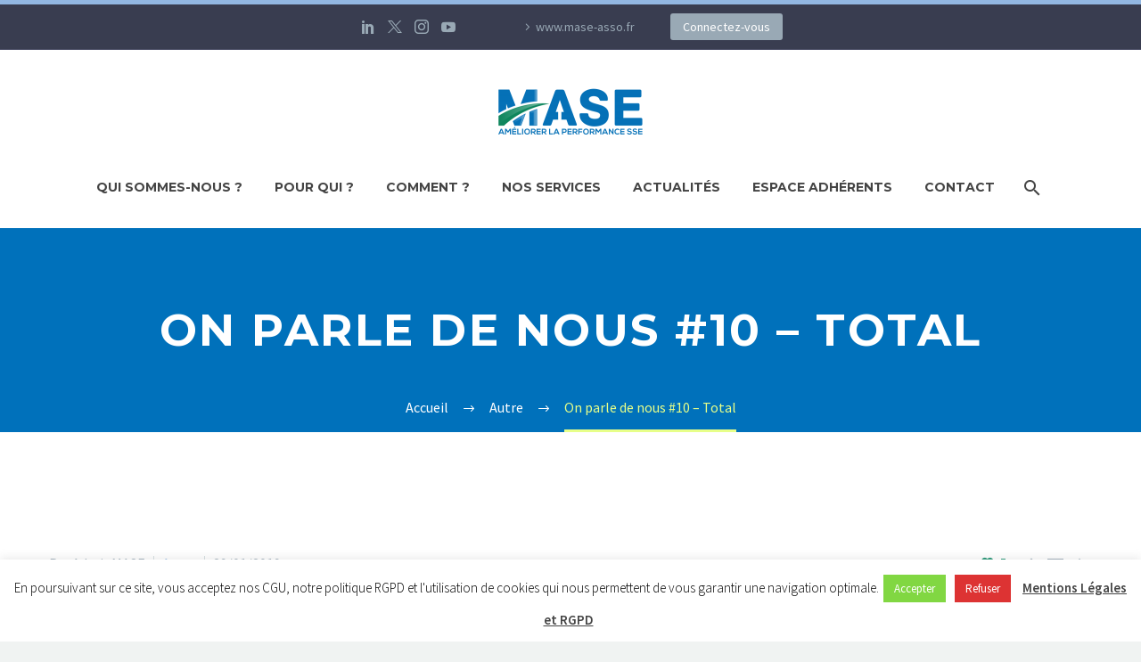

--- FILE ---
content_type: text/html; charset=UTF-8
request_url: https://mase-asso.fr/on-parle-de-nous-10-total/
body_size: 24382
content:
<!DOCTYPE html>
<!--[if IE 7]>
<html class="ie ie7" dir="ltr" lang="fr-FR" prefix="og: https://ogp.me/ns#" xmlns:og="https://ogp.me/ns#" xmlns:fb="https://ogp.me/ns/fb#">
<![endif]-->
<!--[if IE 8]>
<html class="ie ie8" dir="ltr" lang="fr-FR" prefix="og: https://ogp.me/ns#" xmlns:og="https://ogp.me/ns#" xmlns:fb="https://ogp.me/ns/fb#">
<![endif]-->
<!--[if !(IE 7) | !(IE 8) ]><!-->
<html dir="ltr" lang="fr-FR" prefix="og: https://ogp.me/ns#" xmlns:og="https://ogp.me/ns#" xmlns:fb="https://ogp.me/ns/fb#">
<!--<![endif]-->
<head>
	<meta charset="UTF-8">
	<meta name="viewport" content="width=device-width, initial-scale=1.0" />
	<link rel="profile" href="https://gmpg.org/xfn/11">
	<link rel="pingback" href="https://mase-asso.fr/xmlrpc.php">
	<title>On parle de nous #10 – Total - MASE FRANCE et INTERNATIONAL</title>
<link href="https://fonts.googleapis.com/css?family=Roboto+Slab:100,100i,200,200i,300,300i,400,400i,500,500i,600,600i,700,700i,800,800i,900,900i%7CRoboto:100,100i,200,200i,300,300i,400,400i,500,500i,600,600i,700,700i,800,800i,900,900i" rel="stylesheet">	<style>img:is([sizes="auto" i], [sizes^="auto," i]) { contain-intrinsic-size: 3000px 1500px }</style>
	
		<!-- All in One SEO 4.8.7 - aioseo.com -->
	<meta name="description" content="Ahmed ABZIZI, Directeur de la division Facteurs Humains &amp; Organisationnels de la Sécurité, direction HSE, TOTAL &quot;Pour ses activités SEVESO en France, les entités du groupe TOTAL font appel, autant que possible, à des entreprises contractantes certifiées MASE-UIC ou équivalent européen. Le MASE-UIC est apprécié pour la consistance de sa certification, notamment fondée sur la" />
	<meta name="robots" content="max-image-preview:large" />
	<meta name="author" content="AdminMASE"/>
	<link rel="canonical" href="https://mase-asso.fr/on-parle-de-nous-10-total/" />
	<meta name="generator" content="All in One SEO (AIOSEO) 4.8.7" />
		<meta property="og:locale" content="fr_FR" />
		<meta property="og:site_name" content="MASE FRANCE et INTERNATIONAL -" />
		<meta property="og:type" content="article" />
		<meta property="og:title" content="On parle de nous #10 – Total - MASE FRANCE et INTERNATIONAL" />
		<meta property="og:description" content="Ahmed ABZIZI, Directeur de la division Facteurs Humains &amp; Organisationnels de la Sécurité, direction HSE, TOTAL &quot;Pour ses activités SEVESO en France, les entités du groupe TOTAL font appel, autant que possible, à des entreprises contractantes certifiées MASE-UIC ou équivalent européen. Le MASE-UIC est apprécié pour la consistance de sa certification, notamment fondée sur la" />
		<meta property="og:url" content="https://mase-asso.fr/on-parle-de-nous-10-total/" />
		<meta property="article:published_time" content="2019-01-29T13:38:23+00:00" />
		<meta property="article:modified_time" content="2019-01-29T13:45:53+00:00" />
		<meta name="twitter:card" content="summary_large_image" />
		<meta name="twitter:title" content="On parle de nous #10 – Total - MASE FRANCE et INTERNATIONAL" />
		<meta name="twitter:description" content="Ahmed ABZIZI, Directeur de la division Facteurs Humains &amp; Organisationnels de la Sécurité, direction HSE, TOTAL &quot;Pour ses activités SEVESO en France, les entités du groupe TOTAL font appel, autant que possible, à des entreprises contractantes certifiées MASE-UIC ou équivalent européen. Le MASE-UIC est apprécié pour la consistance de sa certification, notamment fondée sur la" />
		<script type="application/ld+json" class="aioseo-schema">
			{"@context":"https:\/\/schema.org","@graph":[{"@type":"BlogPosting","@id":"https:\/\/mase-asso.fr\/on-parle-de-nous-10-total\/#blogposting","name":"On parle de nous #10 \u2013 Total - MASE FRANCE et INTERNATIONAL","headline":"On parle de nous #10 &#8211; Total","author":{"@id":"https:\/\/mase-asso.fr\/author\/admin1850\/#author"},"publisher":{"@id":"https:\/\/mase-asso.fr\/#organization"},"image":{"@type":"ImageObject","url":"https:\/\/mase-asso.fr\/wp-content\/uploads\/2018\/09\/adhereraumase.jpg","width":400,"height":400},"datePublished":"2019-01-29T14:38:23+01:00","dateModified":"2019-01-29T14:45:53+01:00","inLanguage":"fr-FR","mainEntityOfPage":{"@id":"https:\/\/mase-asso.fr\/on-parle-de-nous-10-total\/#webpage"},"isPartOf":{"@id":"https:\/\/mase-asso.fr\/on-parle-de-nous-10-total\/#webpage"},"articleSection":"Autre"},{"@type":"BreadcrumbList","@id":"https:\/\/mase-asso.fr\/on-parle-de-nous-10-total\/#breadcrumblist","itemListElement":[{"@type":"ListItem","@id":"https:\/\/mase-asso.fr#listItem","position":1,"name":"Home","item":"https:\/\/mase-asso.fr","nextItem":{"@type":"ListItem","@id":"https:\/\/mase-asso.fr\/category\/non-classe\/#listItem","name":"Autre"}},{"@type":"ListItem","@id":"https:\/\/mase-asso.fr\/category\/non-classe\/#listItem","position":2,"name":"Autre","item":"https:\/\/mase-asso.fr\/category\/non-classe\/","nextItem":{"@type":"ListItem","@id":"https:\/\/mase-asso.fr\/on-parle-de-nous-10-total\/#listItem","name":"On parle de nous #10 &#8211; Total"},"previousItem":{"@type":"ListItem","@id":"https:\/\/mase-asso.fr#listItem","name":"Home"}},{"@type":"ListItem","@id":"https:\/\/mase-asso.fr\/on-parle-de-nous-10-total\/#listItem","position":3,"name":"On parle de nous #10 &#8211; Total","previousItem":{"@type":"ListItem","@id":"https:\/\/mase-asso.fr\/category\/non-classe\/#listItem","name":"Autre"}}]},{"@type":"Organization","@id":"https:\/\/mase-asso.fr\/#organization","name":"MASE FRANCE et INTERNATIONAL","url":"https:\/\/mase-asso.fr\/"},{"@type":"Person","@id":"https:\/\/mase-asso.fr\/author\/admin1850\/#author","url":"https:\/\/mase-asso.fr\/author\/admin1850\/","name":"AdminMASE","image":{"@type":"ImageObject","@id":"https:\/\/mase-asso.fr\/on-parle-de-nous-10-total\/#authorImage","url":"https:\/\/secure.gravatar.com\/avatar\/324dab83d0f82eaa745ddd6eaea3640188dc3020b072501efb2722fc896e9261?s=96&d=mm&r=g","width":96,"height":96,"caption":"AdminMASE"}},{"@type":"WebPage","@id":"https:\/\/mase-asso.fr\/on-parle-de-nous-10-total\/#webpage","url":"https:\/\/mase-asso.fr\/on-parle-de-nous-10-total\/","name":"On parle de nous #10 \u2013 Total - MASE FRANCE et INTERNATIONAL","description":"Ahmed ABZIZI, Directeur de la division Facteurs Humains & Organisationnels de la S\u00e9curit\u00e9, direction HSE, TOTAL \"Pour ses activit\u00e9s SEVESO en France, les entit\u00e9s du groupe TOTAL font appel, autant que possible, \u00e0 des entreprises contractantes certifi\u00e9es MASE-UIC ou \u00e9quivalent europ\u00e9en. Le MASE-UIC est appr\u00e9ci\u00e9 pour la consistance de sa certification, notamment fond\u00e9e sur la","inLanguage":"fr-FR","isPartOf":{"@id":"https:\/\/mase-asso.fr\/#website"},"breadcrumb":{"@id":"https:\/\/mase-asso.fr\/on-parle-de-nous-10-total\/#breadcrumblist"},"author":{"@id":"https:\/\/mase-asso.fr\/author\/admin1850\/#author"},"creator":{"@id":"https:\/\/mase-asso.fr\/author\/admin1850\/#author"},"image":{"@type":"ImageObject","url":"https:\/\/mase-asso.fr\/wp-content\/uploads\/2018\/09\/adhereraumase.jpg","@id":"https:\/\/mase-asso.fr\/on-parle-de-nous-10-total\/#mainImage","width":400,"height":400},"primaryImageOfPage":{"@id":"https:\/\/mase-asso.fr\/on-parle-de-nous-10-total\/#mainImage"},"datePublished":"2019-01-29T14:38:23+01:00","dateModified":"2019-01-29T14:45:53+01:00"},{"@type":"WebSite","@id":"https:\/\/mase-asso.fr\/#website","url":"https:\/\/mase-asso.fr\/","name":"MASE FRANCE et INTERNATIONAL","inLanguage":"fr-FR","publisher":{"@id":"https:\/\/mase-asso.fr\/#organization"}}]}
		</script>
		<!-- All in One SEO -->

<link rel='dns-prefetch' href='//secure.gravatar.com' />
<link rel='dns-prefetch' href='//stats.wp.com' />
<link rel='dns-prefetch' href='//fonts.googleapis.com' />
<link rel='dns-prefetch' href='//v0.wordpress.com' />
<link rel='preconnect' href='//c0.wp.com' />
<link rel="alternate" type="application/rss+xml" title="MASE FRANCE et INTERNATIONAL &raquo; Flux" href="https://mase-asso.fr/feed/" />
<link rel="alternate" type="application/rss+xml" title="MASE FRANCE et INTERNATIONAL &raquo; Flux des commentaires" href="https://mase-asso.fr/comments/feed/" />
<link rel="alternate" type="application/rss+xml" title="MASE FRANCE et INTERNATIONAL &raquo; On parle de nous #10 &#8211; Total Flux des commentaires" href="https://mase-asso.fr/on-parle-de-nous-10-total/feed/" />
<script type="text/javascript">
/* <![CDATA[ */
window._wpemojiSettings = {"baseUrl":"https:\/\/s.w.org\/images\/core\/emoji\/16.0.1\/72x72\/","ext":".png","svgUrl":"https:\/\/s.w.org\/images\/core\/emoji\/16.0.1\/svg\/","svgExt":".svg","source":{"concatemoji":"https:\/\/mase-asso.fr\/wp-includes\/js\/wp-emoji-release.min.js?ver=6.8.3"}};
/*! This file is auto-generated */
!function(s,n){var o,i,e;function c(e){try{var t={supportTests:e,timestamp:(new Date).valueOf()};sessionStorage.setItem(o,JSON.stringify(t))}catch(e){}}function p(e,t,n){e.clearRect(0,0,e.canvas.width,e.canvas.height),e.fillText(t,0,0);var t=new Uint32Array(e.getImageData(0,0,e.canvas.width,e.canvas.height).data),a=(e.clearRect(0,0,e.canvas.width,e.canvas.height),e.fillText(n,0,0),new Uint32Array(e.getImageData(0,0,e.canvas.width,e.canvas.height).data));return t.every(function(e,t){return e===a[t]})}function u(e,t){e.clearRect(0,0,e.canvas.width,e.canvas.height),e.fillText(t,0,0);for(var n=e.getImageData(16,16,1,1),a=0;a<n.data.length;a++)if(0!==n.data[a])return!1;return!0}function f(e,t,n,a){switch(t){case"flag":return n(e,"\ud83c\udff3\ufe0f\u200d\u26a7\ufe0f","\ud83c\udff3\ufe0f\u200b\u26a7\ufe0f")?!1:!n(e,"\ud83c\udde8\ud83c\uddf6","\ud83c\udde8\u200b\ud83c\uddf6")&&!n(e,"\ud83c\udff4\udb40\udc67\udb40\udc62\udb40\udc65\udb40\udc6e\udb40\udc67\udb40\udc7f","\ud83c\udff4\u200b\udb40\udc67\u200b\udb40\udc62\u200b\udb40\udc65\u200b\udb40\udc6e\u200b\udb40\udc67\u200b\udb40\udc7f");case"emoji":return!a(e,"\ud83e\udedf")}return!1}function g(e,t,n,a){var r="undefined"!=typeof WorkerGlobalScope&&self instanceof WorkerGlobalScope?new OffscreenCanvas(300,150):s.createElement("canvas"),o=r.getContext("2d",{willReadFrequently:!0}),i=(o.textBaseline="top",o.font="600 32px Arial",{});return e.forEach(function(e){i[e]=t(o,e,n,a)}),i}function t(e){var t=s.createElement("script");t.src=e,t.defer=!0,s.head.appendChild(t)}"undefined"!=typeof Promise&&(o="wpEmojiSettingsSupports",i=["flag","emoji"],n.supports={everything:!0,everythingExceptFlag:!0},e=new Promise(function(e){s.addEventListener("DOMContentLoaded",e,{once:!0})}),new Promise(function(t){var n=function(){try{var e=JSON.parse(sessionStorage.getItem(o));if("object"==typeof e&&"number"==typeof e.timestamp&&(new Date).valueOf()<e.timestamp+604800&&"object"==typeof e.supportTests)return e.supportTests}catch(e){}return null}();if(!n){if("undefined"!=typeof Worker&&"undefined"!=typeof OffscreenCanvas&&"undefined"!=typeof URL&&URL.createObjectURL&&"undefined"!=typeof Blob)try{var e="postMessage("+g.toString()+"("+[JSON.stringify(i),f.toString(),p.toString(),u.toString()].join(",")+"));",a=new Blob([e],{type:"text/javascript"}),r=new Worker(URL.createObjectURL(a),{name:"wpTestEmojiSupports"});return void(r.onmessage=function(e){c(n=e.data),r.terminate(),t(n)})}catch(e){}c(n=g(i,f,p,u))}t(n)}).then(function(e){for(var t in e)n.supports[t]=e[t],n.supports.everything=n.supports.everything&&n.supports[t],"flag"!==t&&(n.supports.everythingExceptFlag=n.supports.everythingExceptFlag&&n.supports[t]);n.supports.everythingExceptFlag=n.supports.everythingExceptFlag&&!n.supports.flag,n.DOMReady=!1,n.readyCallback=function(){n.DOMReady=!0}}).then(function(){return e}).then(function(){var e;n.supports.everything||(n.readyCallback(),(e=n.source||{}).concatemoji?t(e.concatemoji):e.wpemoji&&e.twemoji&&(t(e.twemoji),t(e.wpemoji)))}))}((window,document),window._wpemojiSettings);
/* ]]> */
</script>
<link rel='stylesheet' id='layerslider-css' href='https://mase-asso.fr/wp-content/plugins/LayerSlider/assets/static/layerslider/css/layerslider.css?ver=7.15.1' type='text/css' media='all' />
<link rel='stylesheet' id='thegem-preloader-css' href='https://mase-asso.fr/wp-content/themes/thegem/css/thegem-preloader.css?ver=5.10.3.1' type='text/css' media='all' />
<style id='thegem-preloader-inline-css' type='text/css'>

		body:not(.compose-mode) .gem-icon-style-gradient span,
		body:not(.compose-mode) .gem-icon .gem-icon-half-1,
		body:not(.compose-mode) .gem-icon .gem-icon-half-2 {
			opacity: 0 !important;
			}
</style>
<link rel='stylesheet' id='thegem-reset-css' href='https://mase-asso.fr/wp-content/themes/thegem/css/thegem-reset.css?ver=5.10.3.1' type='text/css' media='all' />
<link rel='stylesheet' id='thegem-grid-css' href='https://mase-asso.fr/wp-content/themes/thegem/css/thegem-grid.css?ver=5.10.3.1' type='text/css' media='all' />
<link rel='stylesheet' id='thegem-header-css' href='https://mase-asso.fr/wp-content/themes/thegem/css/thegem-header.css?ver=5.10.3.1' type='text/css' media='all' />
<link rel='stylesheet' id='thegem-style-css' href='https://mase-asso.fr/wp-content/themes/thegem/style.css?ver=5.10.3.1' type='text/css' media='all' />
<link rel='stylesheet' id='thegem-child-style-css' href='https://mase-asso.fr/wp-content/themes/thegem-child/style.css?ver=5.10.3.1' type='text/css' media='all' />
<link rel='stylesheet' id='thegem-widgets-css' href='https://mase-asso.fr/wp-content/themes/thegem/css/thegem-widgets.css?ver=5.10.3.1' type='text/css' media='all' />
<link rel='stylesheet' id='thegem-new-css-css' href='https://mase-asso.fr/wp-content/themes/thegem/css/thegem-new-css.css?ver=5.10.3.1' type='text/css' media='all' />
<link rel='stylesheet' id='perevazka-css-css-css' href='https://mase-asso.fr/wp-content/themes/thegem/css/thegem-perevazka-css.css?ver=5.10.3.1' type='text/css' media='all' />
<link rel='stylesheet' id='thegem-google-fonts-css' href='//fonts.googleapis.com/css?family=Source+Sans+Pro%3A200%2C200italic%2C300%2C300italic%2C400%2C400italic%2C600%2C600italic%2C700%2C700italic%2C900%2C900italic%7CMontserrat%3A100%2C200%2C300%2C400%2C500%2C600%2C700%2C800%2C900%2C100italic%2C200italic%2C300italic%2C400italic%2C500italic%2C600italic%2C700italic%2C800italic%2C900italic&#038;subset=cyrillic%2Ccyrillic-ext%2Cgreek%2Cgreek-ext%2Clatin%2Clatin-ext%2Cvietnamese&#038;ver=6.8.3' type='text/css' media='all' />
<link rel='stylesheet' id='thegem-custom-css' href='https://mase-asso.fr/wp-content/themes/thegem-child/css/custom-z7oK7tep.css?ver=5.10.3.1' type='text/css' media='all' />
<style id='thegem-custom-inline-css' type='text/css'>
#page-title {background-color: #0071bb;padding-top: 80px;padding-bottom: 80px;}#page-title h1,#page-title .title-rich-content {color: #ffffff;}.page-title-excerpt {color: #ffffff;margin-top: 18px;}#page-title .page-title-title {}#page-title .page-title-title .styled-subtitle.light,#page-title .page-title-excerpt .styled-subtitle.light{ font-family: var(--thegem-to-light-title-font-family); font-style: normal; font-weight: normal;}#page-title .page-title-title .title-main-menu,#page-title .page-title-excerpt .title-main-menu{ font-family: var(--thegem-to-menu-font-family); font-style: var(--thegem-to-menu-font-style); font-weight: var(--thegem-to-menu-font-weight); text-transform: var(--thegem-to-menu-text-transform); font-size: var(--thegem-to-menu-font-size); line-height: var(--thegem-to-menu-line-height); letter-spacing: var(--thegem-to-menu-letter-spacing, 0);}#page-title .page-title-title .title-main-menu.light,#page-title .page-title-excerpt .title-main-menu.light{ font-family: var(--thegem-to-light-title-font-family); font-style: normal; font-weight: normal;}#page-title .page-title-title .title-body,#page-title .page-title-excerpt .title-body{ font-family: var(--thegem-to-body-font-family); font-style: var(--thegem-to-body-font-style); font-weight: var(--thegem-to-body-font-weight); text-transform: var(--thegem-to-body-text-transform, none); font-size: var(--thegem-to-body-font-size); line-height: var(--thegem-to-body-line-height); letter-spacing: var(--thegem-to-body-letter-spacing);}#page-title .page-title-title .title-body.light,#page-title .page-title-excerpt .title-body.light{ font-family: var(--thegem-to-light-title-font-family); font-style: normal; font-weight: normal;}#page-title .page-title-title .title-tiny-body,#page-title .page-title-excerpt .title-tiny-body{ font-family: var(--thegem-to-body-tiny-font-family); font-style: var(--thegem-to-body-tiny-font-style); font-weight: var(--thegem-to-body-tiny-font-weight); text-transform: var(--thegem-to-body-tiny-text-transform, none); font-size: var(--thegem-to-body-tiny-font-size); line-height: var(--thegem-to-body-tiny-line-height); letter-spacing: var(--thegem-to-body-tiny-letter-spacing);}#page-title .page-title-title .title-tiny-body.light,#page-title .page-title-excerpt .title-tiny-body.light{ font-family: var(--thegem-to-light-title-font-family); font-style: normal; font-weight: normal;}.page-title-inner,body .breadcrumbs{padding-left: 0px;padding-right: 0px;}body .page-title-block .breadcrumbs-container{	text-align: center;}.page-breadcrumbs ul li a,.page-breadcrumbs ul li:not(:last-child):after{	color: #99A9B5FF;}.page-breadcrumbs ul li{	color: #3C3950FF;}.page-breadcrumbs ul li a:hover{	color: #3C3950FF;}.block-content {padding-top: 135px;}.block-content:last-of-type {padding-bottom: 110px;}.gem-slideshow,.slideshow-preloader {}#top-area {	display: block;}@media (max-width: 991px) {#page-title {padding-top: 80px;padding-bottom: 80px;}.page-title-inner, body .breadcrumbs{padding-left: 0px;padding-right: 0px;}.page-title-excerpt {margin-top: 18px;}#page-title .page-title-title {margin-top: 0px;}.block-content {}.block-content:last-of-type {}#top-area {	display: block;}}@media (max-width: 767px) {#page-title {padding-top: 80px;padding-bottom: 80px;}.page-title-inner,body .breadcrumbs{padding-left: 0px;padding-right: 0px;}.page-title-excerpt {margin-top: 18px;}#page-title .page-title-title {margin-top: 0px;}.block-content {}.block-content:last-of-type {}#top-area {	display: block;}}
</style>
<link rel='stylesheet' id='js_composer_front-css' href='https://mase-asso.fr/wp-content/plugins/js_composer/assets/css/js_composer.min.css?ver=8.6.1' type='text/css' media='all' />
<link rel='stylesheet' id='thegem_js_composer_front-css' href='https://mase-asso.fr/wp-content/themes/thegem/css/thegem-js_composer_columns.css?ver=5.10.3.1' type='text/css' media='all' />
<link rel='stylesheet' id='thegem-additional-blog-1-css' href='https://mase-asso.fr/wp-content/themes/thegem/css/thegem-additional-blog-1.css?ver=5.10.3.1' type='text/css' media='all' />
<link rel='stylesheet' id='jquery-fancybox-css' href='https://mase-asso.fr/wp-content/themes/thegem/js/fancyBox/jquery.fancybox.min.css?ver=5.10.3.1' type='text/css' media='all' />
<link rel='stylesheet' id='thegem-vc_elements-css' href='https://mase-asso.fr/wp-content/themes/thegem/css/thegem-vc_elements.css?ver=5.10.3.1' type='text/css' media='all' />
<style id='wp-emoji-styles-inline-css' type='text/css'>

	img.wp-smiley, img.emoji {
		display: inline !important;
		border: none !important;
		box-shadow: none !important;
		height: 1em !important;
		width: 1em !important;
		margin: 0 0.07em !important;
		vertical-align: -0.1em !important;
		background: none !important;
		padding: 0 !important;
	}
</style>
<link rel='stylesheet' id='wp-block-library-css' href='https://c0.wp.com/c/6.8.3/wp-includes/css/dist/block-library/style.min.css' type='text/css' media='all' />
<style id='classic-theme-styles-inline-css' type='text/css'>
/*! This file is auto-generated */
.wp-block-button__link{color:#fff;background-color:#32373c;border-radius:9999px;box-shadow:none;text-decoration:none;padding:calc(.667em + 2px) calc(1.333em + 2px);font-size:1.125em}.wp-block-file__button{background:#32373c;color:#fff;text-decoration:none}
</style>
<link rel='stylesheet' id='mediaelement-css' href='https://c0.wp.com/c/6.8.3/wp-includes/js/mediaelement/mediaelementplayer-legacy.min.css' type='text/css' media='all' />
<link rel='stylesheet' id='wp-mediaelement-css' href='https://mase-asso.fr/wp-content/themes/thegem/css/wp-mediaelement.css?ver=5.10.3.1' type='text/css' media='all' />
<style id='jetpack-sharing-buttons-style-inline-css' type='text/css'>
.jetpack-sharing-buttons__services-list{display:flex;flex-direction:row;flex-wrap:wrap;gap:0;list-style-type:none;margin:5px;padding:0}.jetpack-sharing-buttons__services-list.has-small-icon-size{font-size:12px}.jetpack-sharing-buttons__services-list.has-normal-icon-size{font-size:16px}.jetpack-sharing-buttons__services-list.has-large-icon-size{font-size:24px}.jetpack-sharing-buttons__services-list.has-huge-icon-size{font-size:36px}@media print{.jetpack-sharing-buttons__services-list{display:none!important}}.editor-styles-wrapper .wp-block-jetpack-sharing-buttons{gap:0;padding-inline-start:0}ul.jetpack-sharing-buttons__services-list.has-background{padding:1.25em 2.375em}
</style>
<style id='global-styles-inline-css' type='text/css'>
:root{--wp--preset--aspect-ratio--square: 1;--wp--preset--aspect-ratio--4-3: 4/3;--wp--preset--aspect-ratio--3-4: 3/4;--wp--preset--aspect-ratio--3-2: 3/2;--wp--preset--aspect-ratio--2-3: 2/3;--wp--preset--aspect-ratio--16-9: 16/9;--wp--preset--aspect-ratio--9-16: 9/16;--wp--preset--color--black: #000000;--wp--preset--color--cyan-bluish-gray: #abb8c3;--wp--preset--color--white: #ffffff;--wp--preset--color--pale-pink: #f78da7;--wp--preset--color--vivid-red: #cf2e2e;--wp--preset--color--luminous-vivid-orange: #ff6900;--wp--preset--color--luminous-vivid-amber: #fcb900;--wp--preset--color--light-green-cyan: #7bdcb5;--wp--preset--color--vivid-green-cyan: #00d084;--wp--preset--color--pale-cyan-blue: #8ed1fc;--wp--preset--color--vivid-cyan-blue: #0693e3;--wp--preset--color--vivid-purple: #9b51e0;--wp--preset--gradient--vivid-cyan-blue-to-vivid-purple: linear-gradient(135deg,rgba(6,147,227,1) 0%,rgb(155,81,224) 100%);--wp--preset--gradient--light-green-cyan-to-vivid-green-cyan: linear-gradient(135deg,rgb(122,220,180) 0%,rgb(0,208,130) 100%);--wp--preset--gradient--luminous-vivid-amber-to-luminous-vivid-orange: linear-gradient(135deg,rgba(252,185,0,1) 0%,rgba(255,105,0,1) 100%);--wp--preset--gradient--luminous-vivid-orange-to-vivid-red: linear-gradient(135deg,rgba(255,105,0,1) 0%,rgb(207,46,46) 100%);--wp--preset--gradient--very-light-gray-to-cyan-bluish-gray: linear-gradient(135deg,rgb(238,238,238) 0%,rgb(169,184,195) 100%);--wp--preset--gradient--cool-to-warm-spectrum: linear-gradient(135deg,rgb(74,234,220) 0%,rgb(151,120,209) 20%,rgb(207,42,186) 40%,rgb(238,44,130) 60%,rgb(251,105,98) 80%,rgb(254,248,76) 100%);--wp--preset--gradient--blush-light-purple: linear-gradient(135deg,rgb(255,206,236) 0%,rgb(152,150,240) 100%);--wp--preset--gradient--blush-bordeaux: linear-gradient(135deg,rgb(254,205,165) 0%,rgb(254,45,45) 50%,rgb(107,0,62) 100%);--wp--preset--gradient--luminous-dusk: linear-gradient(135deg,rgb(255,203,112) 0%,rgb(199,81,192) 50%,rgb(65,88,208) 100%);--wp--preset--gradient--pale-ocean: linear-gradient(135deg,rgb(255,245,203) 0%,rgb(182,227,212) 50%,rgb(51,167,181) 100%);--wp--preset--gradient--electric-grass: linear-gradient(135deg,rgb(202,248,128) 0%,rgb(113,206,126) 100%);--wp--preset--gradient--midnight: linear-gradient(135deg,rgb(2,3,129) 0%,rgb(40,116,252) 100%);--wp--preset--font-size--small: 13px;--wp--preset--font-size--medium: 20px;--wp--preset--font-size--large: 36px;--wp--preset--font-size--x-large: 42px;--wp--preset--spacing--20: 0.44rem;--wp--preset--spacing--30: 0.67rem;--wp--preset--spacing--40: 1rem;--wp--preset--spacing--50: 1.5rem;--wp--preset--spacing--60: 2.25rem;--wp--preset--spacing--70: 3.38rem;--wp--preset--spacing--80: 5.06rem;--wp--preset--shadow--natural: 6px 6px 9px rgba(0, 0, 0, 0.2);--wp--preset--shadow--deep: 12px 12px 50px rgba(0, 0, 0, 0.4);--wp--preset--shadow--sharp: 6px 6px 0px rgba(0, 0, 0, 0.2);--wp--preset--shadow--outlined: 6px 6px 0px -3px rgba(255, 255, 255, 1), 6px 6px rgba(0, 0, 0, 1);--wp--preset--shadow--crisp: 6px 6px 0px rgba(0, 0, 0, 1);}:where(.is-layout-flex){gap: 0.5em;}:where(.is-layout-grid){gap: 0.5em;}body .is-layout-flex{display: flex;}.is-layout-flex{flex-wrap: wrap;align-items: center;}.is-layout-flex > :is(*, div){margin: 0;}body .is-layout-grid{display: grid;}.is-layout-grid > :is(*, div){margin: 0;}:where(.wp-block-columns.is-layout-flex){gap: 2em;}:where(.wp-block-columns.is-layout-grid){gap: 2em;}:where(.wp-block-post-template.is-layout-flex){gap: 1.25em;}:where(.wp-block-post-template.is-layout-grid){gap: 1.25em;}.has-black-color{color: var(--wp--preset--color--black) !important;}.has-cyan-bluish-gray-color{color: var(--wp--preset--color--cyan-bluish-gray) !important;}.has-white-color{color: var(--wp--preset--color--white) !important;}.has-pale-pink-color{color: var(--wp--preset--color--pale-pink) !important;}.has-vivid-red-color{color: var(--wp--preset--color--vivid-red) !important;}.has-luminous-vivid-orange-color{color: var(--wp--preset--color--luminous-vivid-orange) !important;}.has-luminous-vivid-amber-color{color: var(--wp--preset--color--luminous-vivid-amber) !important;}.has-light-green-cyan-color{color: var(--wp--preset--color--light-green-cyan) !important;}.has-vivid-green-cyan-color{color: var(--wp--preset--color--vivid-green-cyan) !important;}.has-pale-cyan-blue-color{color: var(--wp--preset--color--pale-cyan-blue) !important;}.has-vivid-cyan-blue-color{color: var(--wp--preset--color--vivid-cyan-blue) !important;}.has-vivid-purple-color{color: var(--wp--preset--color--vivid-purple) !important;}.has-black-background-color{background-color: var(--wp--preset--color--black) !important;}.has-cyan-bluish-gray-background-color{background-color: var(--wp--preset--color--cyan-bluish-gray) !important;}.has-white-background-color{background-color: var(--wp--preset--color--white) !important;}.has-pale-pink-background-color{background-color: var(--wp--preset--color--pale-pink) !important;}.has-vivid-red-background-color{background-color: var(--wp--preset--color--vivid-red) !important;}.has-luminous-vivid-orange-background-color{background-color: var(--wp--preset--color--luminous-vivid-orange) !important;}.has-luminous-vivid-amber-background-color{background-color: var(--wp--preset--color--luminous-vivid-amber) !important;}.has-light-green-cyan-background-color{background-color: var(--wp--preset--color--light-green-cyan) !important;}.has-vivid-green-cyan-background-color{background-color: var(--wp--preset--color--vivid-green-cyan) !important;}.has-pale-cyan-blue-background-color{background-color: var(--wp--preset--color--pale-cyan-blue) !important;}.has-vivid-cyan-blue-background-color{background-color: var(--wp--preset--color--vivid-cyan-blue) !important;}.has-vivid-purple-background-color{background-color: var(--wp--preset--color--vivid-purple) !important;}.has-black-border-color{border-color: var(--wp--preset--color--black) !important;}.has-cyan-bluish-gray-border-color{border-color: var(--wp--preset--color--cyan-bluish-gray) !important;}.has-white-border-color{border-color: var(--wp--preset--color--white) !important;}.has-pale-pink-border-color{border-color: var(--wp--preset--color--pale-pink) !important;}.has-vivid-red-border-color{border-color: var(--wp--preset--color--vivid-red) !important;}.has-luminous-vivid-orange-border-color{border-color: var(--wp--preset--color--luminous-vivid-orange) !important;}.has-luminous-vivid-amber-border-color{border-color: var(--wp--preset--color--luminous-vivid-amber) !important;}.has-light-green-cyan-border-color{border-color: var(--wp--preset--color--light-green-cyan) !important;}.has-vivid-green-cyan-border-color{border-color: var(--wp--preset--color--vivid-green-cyan) !important;}.has-pale-cyan-blue-border-color{border-color: var(--wp--preset--color--pale-cyan-blue) !important;}.has-vivid-cyan-blue-border-color{border-color: var(--wp--preset--color--vivid-cyan-blue) !important;}.has-vivid-purple-border-color{border-color: var(--wp--preset--color--vivid-purple) !important;}.has-vivid-cyan-blue-to-vivid-purple-gradient-background{background: var(--wp--preset--gradient--vivid-cyan-blue-to-vivid-purple) !important;}.has-light-green-cyan-to-vivid-green-cyan-gradient-background{background: var(--wp--preset--gradient--light-green-cyan-to-vivid-green-cyan) !important;}.has-luminous-vivid-amber-to-luminous-vivid-orange-gradient-background{background: var(--wp--preset--gradient--luminous-vivid-amber-to-luminous-vivid-orange) !important;}.has-luminous-vivid-orange-to-vivid-red-gradient-background{background: var(--wp--preset--gradient--luminous-vivid-orange-to-vivid-red) !important;}.has-very-light-gray-to-cyan-bluish-gray-gradient-background{background: var(--wp--preset--gradient--very-light-gray-to-cyan-bluish-gray) !important;}.has-cool-to-warm-spectrum-gradient-background{background: var(--wp--preset--gradient--cool-to-warm-spectrum) !important;}.has-blush-light-purple-gradient-background{background: var(--wp--preset--gradient--blush-light-purple) !important;}.has-blush-bordeaux-gradient-background{background: var(--wp--preset--gradient--blush-bordeaux) !important;}.has-luminous-dusk-gradient-background{background: var(--wp--preset--gradient--luminous-dusk) !important;}.has-pale-ocean-gradient-background{background: var(--wp--preset--gradient--pale-ocean) !important;}.has-electric-grass-gradient-background{background: var(--wp--preset--gradient--electric-grass) !important;}.has-midnight-gradient-background{background: var(--wp--preset--gradient--midnight) !important;}.has-small-font-size{font-size: var(--wp--preset--font-size--small) !important;}.has-medium-font-size{font-size: var(--wp--preset--font-size--medium) !important;}.has-large-font-size{font-size: var(--wp--preset--font-size--large) !important;}.has-x-large-font-size{font-size: var(--wp--preset--font-size--x-large) !important;}
:where(.wp-block-post-template.is-layout-flex){gap: 1.25em;}:where(.wp-block-post-template.is-layout-grid){gap: 1.25em;}
:where(.wp-block-columns.is-layout-flex){gap: 2em;}:where(.wp-block-columns.is-layout-grid){gap: 2em;}
:root :where(.wp-block-pullquote){font-size: 1.5em;line-height: 1.6;}
</style>
<link rel='stylesheet' id='contact-form-7-css' href='https://mase-asso.fr/wp-content/plugins/contact-form-7/includes/css/styles.css?ver=6.1.1' type='text/css' media='all' />
<link rel='stylesheet' id='cookie-law-info-css' href='https://mase-asso.fr/wp-content/plugins/cookie-law-info/legacy/public/css/cookie-law-info-public.css?ver=3.3.5' type='text/css' media='all' />
<link rel='stylesheet' id='cookie-law-info-gdpr-css' href='https://mase-asso.fr/wp-content/plugins/cookie-law-info/legacy/public/css/cookie-law-info-gdpr.css?ver=3.3.5' type='text/css' media='all' />
<script type="text/javascript">function fullHeightRow() {
			var fullHeight,
				offsetTop,
				element = document.getElementsByClassName('vc_row-o-full-height')[0];
			if (element) {
				fullHeight = window.innerHeight;
				offsetTop = window.pageYOffset + element.getBoundingClientRect().top;
				if (offsetTop < fullHeight) {
					fullHeight = 100 - offsetTop / (fullHeight / 100);
					element.style.minHeight = fullHeight + 'vh'
				}
			}
		}</script><!--[if lt IE 9]>
<script type="text/javascript" src="https://mase-asso.fr/wp-content/themes/thegem/js/html5.js?ver=5.10.3.1" id="html5-js"></script>
<![endif]-->
<script type="text/javascript" src="https://c0.wp.com/c/6.8.3/wp-includes/js/jquery/jquery.min.js" id="jquery-core-js"></script>
<script type="text/javascript" src="https://c0.wp.com/c/6.8.3/wp-includes/js/jquery/jquery-migrate.min.js" id="jquery-migrate-js"></script>
<script type="text/javascript" id="cookie-law-info-js-extra">
/* <![CDATA[ */
var Cli_Data = {"nn_cookie_ids":[],"cookielist":[],"non_necessary_cookies":[],"ccpaEnabled":"","ccpaRegionBased":"","ccpaBarEnabled":"","strictlyEnabled":["necessary","obligatoire"],"ccpaType":"gdpr","js_blocking":"","custom_integration":"","triggerDomRefresh":"","secure_cookies":""};
var cli_cookiebar_settings = {"animate_speed_hide":"500","animate_speed_show":"500","background":"#FFF","border":"#b1a6a6c2","border_on":"","button_1_button_colour":"#81d742","button_1_button_hover":"#67ac35","button_1_link_colour":"#fff","button_1_as_button":"1","button_1_new_win":"","button_2_button_colour":"#333","button_2_button_hover":"#292929","button_2_link_colour":"#444","button_2_as_button":"","button_2_hidebar":"","button_3_button_colour":"#dd3333","button_3_button_hover":"#b12929","button_3_link_colour":"#fff","button_3_as_button":"1","button_3_new_win":"","button_4_button_colour":"#000","button_4_button_hover":"#000000","button_4_link_colour":"#fff","button_4_as_button":"1","button_7_button_colour":"#61a229","button_7_button_hover":"#4e8221","button_7_link_colour":"#fff","button_7_as_button":"1","button_7_new_win":"","font_family":"inherit","header_fix":"","notify_animate_hide":"","notify_animate_show":"","notify_div_id":"#cookie-law-info-bar","notify_position_horizontal":"right","notify_position_vertical":"bottom","scroll_close":"","scroll_close_reload":"","accept_close_reload":"","reject_close_reload":"","showagain_tab":"","showagain_background":"#fff","showagain_border":"#000","showagain_div_id":"#cookie-law-info-again","showagain_x_position":"100px","text":"#000","show_once_yn":"","show_once":"10000","logging_on":"","as_popup":"","popup_overlay":"1","bar_heading_text":"","cookie_bar_as":"banner","popup_showagain_position":"bottom-right","widget_position":"left"};
var log_object = {"ajax_url":"https:\/\/mase-asso.fr\/wp-admin\/admin-ajax.php"};
/* ]]> */
</script>
<script type="text/javascript" src="https://mase-asso.fr/wp-content/plugins/cookie-law-info/legacy/public/js/cookie-law-info-public.js?ver=3.3.5" id="cookie-law-info-js"></script>
<script type="text/javascript" id="zilla-likes-js-extra">
/* <![CDATA[ */
var zilla_likes = {"ajaxurl":"https:\/\/mase-asso.fr\/wp-admin\/admin-ajax.php"};
/* ]]> */
</script>
<script type="text/javascript" src="https://mase-asso.fr/wp-content/plugins/zilla-likes/scripts/zilla-likes.js?ver=6.8.3" id="zilla-likes-js"></script>
<script></script><meta name="generator" content="Powered by LayerSlider 7.15.1 - Build Heros, Sliders, and Popups. Create Animations and Beautiful, Rich Web Content as Easy as Never Before on WordPress." />
<!-- LayerSlider updates and docs at: https://layerslider.com -->
<link rel="https://api.w.org/" href="https://mase-asso.fr/wp-json/" /><link rel="alternate" title="JSON" type="application/json" href="https://mase-asso.fr/wp-json/wp/v2/posts/25741" /><link rel="EditURI" type="application/rsd+xml" title="RSD" href="https://mase-asso.fr/xmlrpc.php?rsd" />
<meta name="generator" content="WordPress 6.8.3" />
<link rel='shortlink' href='https://wp.me/paieww-6Hb' />
<link rel="alternate" title="oEmbed (JSON)" type="application/json+oembed" href="https://mase-asso.fr/wp-json/oembed/1.0/embed?url=https%3A%2F%2Fmase-asso.fr%2Fon-parle-de-nous-10-total%2F" />
<link rel="alternate" title="oEmbed (XML)" type="text/xml+oembed" href="https://mase-asso.fr/wp-json/oembed/1.0/embed?url=https%3A%2F%2Fmase-asso.fr%2Fon-parle-de-nous-10-total%2F&#038;format=xml" />
	<style>img#wpstats{display:none}</style>
		
        <script type="text/javascript">
            var jQueryMigrateHelperHasSentDowngrade = false;

			window.onerror = function( msg, url, line, col, error ) {
				// Break out early, do not processing if a downgrade reqeust was already sent.
				if ( jQueryMigrateHelperHasSentDowngrade ) {
					return true;
                }

				var xhr = new XMLHttpRequest();
				var nonce = 'd53f09f512';
				var jQueryFunctions = [
					'andSelf',
					'browser',
					'live',
					'boxModel',
					'support.boxModel',
					'size',
					'swap',
					'clean',
					'sub',
                ];
				var match_pattern = /\)\.(.+?) is not a function/;
                var erroredFunction = msg.match( match_pattern );

                // If there was no matching functions, do not try to downgrade.
                if ( null === erroredFunction || typeof erroredFunction !== 'object' || typeof erroredFunction[1] === "undefined" || -1 === jQueryFunctions.indexOf( erroredFunction[1] ) ) {
                    return true;
                }

                // Set that we've now attempted a downgrade request.
                jQueryMigrateHelperHasSentDowngrade = true;

				xhr.open( 'POST', 'https://mase-asso.fr/wp-admin/admin-ajax.php' );
				xhr.setRequestHeader( 'Content-Type', 'application/x-www-form-urlencoded' );
				xhr.onload = function () {
					var response,
                        reload = false;

					if ( 200 === xhr.status ) {
                        try {
                        	response = JSON.parse( xhr.response );

                        	reload = response.data.reload;
                        } catch ( e ) {
                        	reload = false;
                        }
                    }

					// Automatically reload the page if a deprecation caused an automatic downgrade, ensure visitors get the best possible experience.
					if ( reload ) {
						location.reload();
                    }
				};

				xhr.send( encodeURI( 'action=jquery-migrate-downgrade-version&_wpnonce=' + nonce ) );

				// Suppress error alerts in older browsers
				return true;
			}
        </script>

		<meta name="generator" content="Powered by WPBakery Page Builder - drag and drop page builder for WordPress."/>
<link rel="icon" href="https://mase-asso.fr/wp-content/uploads/2019/06/mase_favicon.png" sizes="32x32" />
<link rel="icon" href="https://mase-asso.fr/wp-content/uploads/2019/06/mase_favicon.png" sizes="192x192" />
<link rel="apple-touch-icon" href="https://mase-asso.fr/wp-content/uploads/2019/06/mase_favicon.png" />
<meta name="msapplication-TileImage" content="https://mase-asso.fr/wp-content/uploads/2019/06/mase_favicon.png" />
<script>if(document.querySelector('[data-type="vc_custom-css"]')) {document.head.appendChild(document.querySelector('[data-type="vc_custom-css"]'));}</script><noscript><style> .wpb_animate_when_almost_visible { opacity: 1; }</style></noscript>
<meta property="og:title" content="On parle de nous #10 - Total"/>
<meta property="og:description" content=""/>
<meta property="og:site_name" content="MASE FRANCE et INTERNATIONAL"/>
<meta property="og:type" content="article"/>
<meta property="og:url" content="https://mase-asso.fr/on-parle-de-nous-10-total/"/>
<meta property="og:image" content="https://mase-asso.fr/wp-content/uploads/2018/09/adhereraumase.jpg"/>

<meta itemprop="name" content="On parle de nous #10 - Total"/>
<meta itemprop="description" content=""/>
<meta itemprop="image" content="https://mase-asso.fr/wp-content/uploads/2018/09/adhereraumase.jpg"/>
	</head>


<body data-rsssl=1 class="wp-singular post-template-default single single-post postid-25741 single-format-standard wp-theme-thegem wp-child-theme-thegem-child wpb-js-composer js-comp-ver-8.6.1 vc_responsive">

	<script type="text/javascript">
		var gemSettings = {"isTouch":"","forcedLasyDisabled":"","tabletPortrait":"1","tabletLandscape":"","topAreaMobileDisable":"","parallaxDisabled":"","fillTopArea":"","themePath":"https:\/\/mase-asso.fr\/wp-content\/themes\/thegem","rootUrl":"https:\/\/mase-asso.fr","mobileEffectsEnabled":"","isRTL":""};
		(function() {
    function isTouchDevice() {
        return (('ontouchstart' in window) ||
            (navigator.MaxTouchPoints > 0) ||
            (navigator.msMaxTouchPoints > 0));
    }

    window.gemSettings.isTouch = isTouchDevice();

    function userAgentDetection() {
        var ua = navigator.userAgent.toLowerCase(),
        platform = navigator.platform.toLowerCase(),
        UA = ua.match(/(opera|ie|firefox|chrome|version)[\s\/:]([\w\d\.]+)?.*?(safari|version[\s\/:]([\w\d\.]+)|$)/) || [null, 'unknown', 0],
        mode = UA[1] == 'ie' && document.documentMode;

        window.gemBrowser = {
            name: (UA[1] == 'version') ? UA[3] : UA[1],
            version: UA[2],
            platform: {
                name: ua.match(/ip(?:ad|od|hone)/) ? 'ios' : (ua.match(/(?:webos|android)/) || platform.match(/mac|win|linux/) || ['other'])[0]
                }
        };
            }

    window.updateGemClientSize = function() {
        if (window.gemOptions == null || window.gemOptions == undefined) {
            window.gemOptions = {
                first: false,
                clientWidth: 0,
                clientHeight: 0,
                innerWidth: -1
            };
        }

        window.gemOptions.clientWidth = window.innerWidth || document.documentElement.clientWidth;
        if (document.body != null && !window.gemOptions.clientWidth) {
            window.gemOptions.clientWidth = document.body.clientWidth;
        }

        window.gemOptions.clientHeight = window.innerHeight || document.documentElement.clientHeight;
        if (document.body != null && !window.gemOptions.clientHeight) {
            window.gemOptions.clientHeight = document.body.clientHeight;
        }
    };

    window.updateGemInnerSize = function(width) {
        window.gemOptions.innerWidth = width != undefined ? width : (document.body != null ? document.body.clientWidth : 0);
    };

    userAgentDetection();
    window.updateGemClientSize(true);

    window.gemSettings.lasyDisabled = window.gemSettings.forcedLasyDisabled || (!window.gemSettings.mobileEffectsEnabled && (window.gemSettings.isTouch || window.gemOptions.clientWidth <= 800));
})();
		(function() {
    if (window.gemBrowser.name == 'safari') {
        try {
            var safariVersion = parseInt(window.gemBrowser.version);
        } catch(e) {
            var safariVersion = 0;
        }
        if (safariVersion >= 9) {
            window.gemSettings.parallaxDisabled = true;
            window.gemSettings.fillTopArea = true;
        }
    }
})();
		(function() {
    var fullwithData = {
        page: null,
        pageWidth: 0,
        pageOffset: {},
        fixVcRow: true,
        pagePaddingLeft: 0
    };

    function updateFullwidthData() {
        fullwithData.pageOffset = fullwithData.page.getBoundingClientRect();
        fullwithData.pageWidth = parseFloat(fullwithData.pageOffset.width);
        fullwithData.pagePaddingLeft = 0;

        if (fullwithData.page.className.indexOf('vertical-header') != -1) {
            fullwithData.pagePaddingLeft = 45;
            if (fullwithData.pageWidth >= 1600) {
                fullwithData.pagePaddingLeft = 360;
            }
            if (fullwithData.pageWidth < 980) {
                fullwithData.pagePaddingLeft = 0;
            }
        }
    }

    function gem_fix_fullwidth_position(element) {
        if (element == null) {
            return false;
        }

        if (fullwithData.page == null) {
            fullwithData.page = document.getElementById('page');
            updateFullwidthData();
        }

        /*if (fullwithData.pageWidth < 1170) {
            return false;
        }*/

        if (!fullwithData.fixVcRow) {
            return false;
        }

        if (element.previousElementSibling != null && element.previousElementSibling != undefined && element.previousElementSibling.className.indexOf('fullwidth-block') == -1) {
            var elementParentViewportOffset = element.previousElementSibling.getBoundingClientRect();
        } else {
            var elementParentViewportOffset = element.parentNode.getBoundingClientRect();
        }

        /*if (elementParentViewportOffset.top > window.gemOptions.clientHeight) {
            fullwithData.fixVcRow = false;
            return false;
        }*/

        if (element.className.indexOf('vc_row') != -1) {
            var elementMarginLeft = -21;
            var elementMarginRight = -21;
        } else {
            var elementMarginLeft = 0;
            var elementMarginRight = 0;
        }

        var offset = parseInt(fullwithData.pageOffset.left + 0.5) - parseInt((elementParentViewportOffset.left < 0 ? 0 : elementParentViewportOffset.left) + 0.5) - elementMarginLeft + fullwithData.pagePaddingLeft;
        var offsetKey = window.gemSettings.isRTL ? 'right' : 'left';

        element.style.position = 'relative';
        element.style[offsetKey] = offset + 'px';
        element.style.width = fullwithData.pageWidth - fullwithData.pagePaddingLeft + 'px';

        if (element.className.indexOf('vc_row') == -1) {
            element.setAttribute('data-fullwidth-updated', 1);
        }

        if (element.className.indexOf('vc_row') != -1 && element.className.indexOf('vc_section') == -1 && !element.hasAttribute('data-vc-stretch-content')) {
            var el_full = element.parentNode.querySelector('.vc_row-full-width-before');
            var padding = -1 * offset;
            0 > padding && (padding = 0);
            var paddingRight = fullwithData.pageWidth - padding - el_full.offsetWidth + elementMarginLeft + elementMarginRight;
            0 > paddingRight && (paddingRight = 0);
            element.style.paddingLeft = padding + 'px';
            element.style.paddingRight = paddingRight + 'px';
        }
    }

    window.gem_fix_fullwidth_position = gem_fix_fullwidth_position;

    document.addEventListener('DOMContentLoaded', function() {
        var classes = [];

        if (window.gemSettings.isTouch) {
            document.body.classList.add('thegem-touch');
        }

        if (window.gemSettings.lasyDisabled && !window.gemSettings.forcedLasyDisabled) {
            document.body.classList.add('thegem-effects-disabled');
        }
    });

    if (window.gemSettings.parallaxDisabled) {
        var head  = document.getElementsByTagName('head')[0],
            link  = document.createElement('style');
        link.rel  = 'stylesheet';
        link.type = 'text/css';
        link.innerHTML = ".fullwidth-block.fullwidth-block-parallax-fixed .fullwidth-block-background { background-attachment: scroll !important; }";
        head.appendChild(link);
    }
})();

(function() {
    setTimeout(function() {
        var preloader = document.getElementById('page-preloader');
        if (preloader != null && preloader != undefined) {
            preloader.className += ' preloader-loaded';
        }
    }, window.pagePreloaderHideTime || 1000);
})();
	</script>
	


<div id="page" class="layout-fullwidth header-style-3">

			<a href="#page" class="scroll-top-button">Scroll Top</a>
	
	
		
		<div id="site-header-wrapper"  class="  " >
			
			
			<header id="site-header" class="site-header animated-header mobile-menu-layout-default" role="banner">
													<div class="top-area-background">
						<div id="top-area" class="top-area top-area-style-default top-area-alignment-center">
	<div class="container">
		<div class="top-area-items inline-inside">
										<div class="top-area-block top-area-socials">			<div class="socials inline-inside">
																								<a class="socials-item" href="https://www.linkedin.com/company/mase-certification/" target="_blank" rel="noopener" title="LinkedIn">
                            <i class="socials-item-icon linkedin "></i>
                        </a>
																				<a class="socials-item" href="https://twitter.com/maseofficiel" target="_blank" rel="noopener" title="Twitter">
                            <i class="socials-item-icon twitter "></i>
                        </a>
																				<a class="socials-item" href="https://www.instagram.com/maseasso/" target="_blank" rel="noopener" title="Instagram">
                            <i class="socials-item-icon instagram "></i>
                        </a>
																																																								<a class="socials-item" href="https://www.youtube.com/playlist?list=PL2JDZAcKlzHe1kz17N7QPctmOROH0u33F" target="_blank" rel="noopener" title="YouTube">
                            <i class="socials-item-icon youtube "></i>
                        </a>
																																																																																																																																																																																																																																																																																																																</div>
			</div>
										<div class="top-area-block top-area-menu">
											<nav id="top-area-menu">
							<ul id="top-area-navigation" class="nav-menu styled inline-inside"><li id="menu-item-24345" class="menu-item menu-item-type-custom menu-item-object-custom menu-item-home menu-item-24345"><a href="https://mase-asso.fr">www.mase-asso.fr</a></li>
</ul>						</nav>
																<div class="top-area-button"><div class="gem-button-container gem-button-position-inline thegem-button-696fa24fcc3ff8387"  ><a class="gem-button gem-button-size-tiny gem-button-style-flat gem-button-text-weight-normal gem-button-no-uppercase" data-ll-effect="drop-right-without-wrap" style="border-radius: 3px;" onmouseleave="" onmouseenter="" href="https://espace-adherent-mase.mase-asso.fr" target="_self">Connectez-vous</a></div> </div>
									</div>
					</div>
	</div>
</div>
					</div>
				
				<div class="header-background">
					<div class="container">
						<div class="header-main logo-position-center header-layout-default header-style-3">
																							<div class="site-title">
											<div class="site-logo" style="width:164px;">
			<a href="https://mase-asso.fr/" rel="home">
									<span class="logo"><img src="https://mase-asso.fr/wp-content/uploads/thegem-logos/logo_24dd0722406db4f7f109b00c5c6ae36f_1x.png" srcset="https://mase-asso.fr/wp-content/uploads/thegem-logos/logo_24dd0722406db4f7f109b00c5c6ae36f_1x.png 1x,https://mase-asso.fr/wp-content/uploads/thegem-logos/logo_24dd0722406db4f7f109b00c5c6ae36f_2x.png 2x,https://mase-asso.fr/wp-content/uploads/thegem-logos/logo_24dd0722406db4f7f109b00c5c6ae36f_3x.png 3x" alt="MASE FRANCE et INTERNATIONAL" style="width:164px;" class="tgp-exclude default"/><img src="https://mase-asso.fr/wp-content/uploads/thegem-logos/logo_587da78762ce06c99d9a49337a043645_1x.png" srcset="https://mase-asso.fr/wp-content/uploads/thegem-logos/logo_587da78762ce06c99d9a49337a043645_1x.png 1x,https://mase-asso.fr/wp-content/uploads/thegem-logos/logo_587da78762ce06c99d9a49337a043645_2x.png 2x,https://mase-asso.fr/wp-content/uploads/thegem-logos/logo_587da78762ce06c99d9a49337a043645_3x.png 3x" alt="MASE FRANCE et INTERNATIONAL" style="width:132px;" class="tgp-exclude small"/></span>
							</a>
		</div>
										</div>
																											<nav id="primary-navigation" class="site-navigation primary-navigation" role="navigation">
											<button class="menu-toggle dl-trigger">Primary Menu<span class="menu-line-1"></span><span class="menu-line-2"></span><span class="menu-line-3"></span></button>																							<ul id="primary-menu" class="nav-menu styled no-responsive dl-menu"><li id="menu-item-24518" class="menu-item menu-item-type-custom menu-item-object-custom menu-item-has-children menu-item-parent menu-item-24518 megamenu-first-element"><a href="/qui-sommes-nous">Qui sommes-nous ?</a><span class="menu-item-parent-toggle"></span>
<ul class="sub-menu styled dl-submenu">
	<li id="menu-item-24525" class="menu-item menu-item-type-custom menu-item-object-custom menu-item-24525 megamenu-first-element"><a href="/qui-sommes-nous/#sdm">Système de management</a></li>
	<li id="menu-item-24526" class="menu-item menu-item-type-custom menu-item-object-custom menu-item-24526 megamenu-first-element"><a href="/qui-sommes-nous/#ref">Référentiel</a></li>
	<li id="menu-item-24527" class="menu-item menu-item-type-custom menu-item-object-custom menu-item-24527 megamenu-first-element"><a href="/qui-sommes-nous/#reseau">Réseau</a></li>
	<li id="menu-item-24528" class="menu-item menu-item-type-custom menu-item-object-custom menu-item-24528 megamenu-first-element"><a href="/qui-sommes-nous/#historique">Historique</a></li>
	<li id="menu-item-24529" class="menu-item menu-item-type-custom menu-item-object-custom menu-item-24529 megamenu-first-element"><a href="/qui-sommes-nous/#resultats">Résultats</a></li>
</ul>
</li>
<li id="menu-item-24519" class="menu-item menu-item-type-custom menu-item-object-custom menu-item-24519 megamenu-first-element"><a href="/pour-qui/">Pour qui ?</a></li>
<li id="menu-item-24520" class="menu-item menu-item-type-custom menu-item-object-custom menu-item-has-children menu-item-parent menu-item-24520 megamenu-first-element"><a href="/comment/">Comment ?</a><span class="menu-item-parent-toggle"></span>
<ul class="sub-menu styled dl-submenu">
	<li id="menu-item-24531" class="menu-item menu-item-type-custom menu-item-object-custom menu-item-24531 megamenu-first-element"><a href="/comment/#processdadh">Process d&rsquo;adhésion/certification</a></li>
</ul>
</li>
<li id="menu-item-24521" class="menu-item menu-item-type-custom menu-item-object-custom menu-item-24521 megamenu-first-element"><a href="/nosservices/">Nos Services</a></li>
<li id="menu-item-24522" class="menu-item menu-item-type-custom menu-item-object-custom menu-item-24522 megamenu-first-element"><a href="/actualites/">Actualités</a></li>
<li id="menu-item-24523" class="menu-item menu-item-type-custom menu-item-object-custom menu-item-24523 megamenu-first-element"><a href="/espace-adherents/">Espace adhérents</a></li>
<li id="menu-item-24524" class="menu-item menu-item-type-custom menu-item-object-custom menu-item-24524 megamenu-first-element"><a href="/contact/">Contact</a></li>
<li class="menu-item menu-item-search "><a href="#"></a><div class="minisearch "><form role="search" id="searchform" class="sf" action="https://mase-asso.fr/" method="GET"><input id="searchform-input" class="sf-input" type="text" placeholder="Search..." name="s"><span class="sf-submit-icon"></span><input id="searchform-submit" class="sf-submit" type="submit" value="s"></form></div></li></ul>																																</nav>
																														</div>
					</div>
				</div>
			</header><!-- #site-header -->
								</div><!-- #site-header-wrapper -->
	
	
	<div id="main" class="site-main page__top-shadow visible">

<div id="main-content" class="main-content">

<div id="page-title" class="page-title-block page-title-alignment-center page-title-style-1 ">
						
						
						
						
						
						<div class="container"><div class="page-title-inner"><div class="page-title-title"><h1 style="color:#ffffff;">  On parle de nous #10 &#8211; Total</h1></div></div></div>
						<div class="breadcrumbs-container"><div class="container"><div class="breadcrumbs"><span><a href="https://mase-asso.fr/" itemprop="url"><span itemprop="title">Accueil</span></a></span> <span class="divider"><span class="bc-devider"></span></span> <span><a href="https://mase-asso.fr/category/non-classe/" itemprop="url"><span itemprop="title">Autre</span></a></span> <span class="divider"><span class="bc-devider"></span></span> <span class="current">On parle de nous #10 &#8211; Total</span></div><!-- .breadcrumbs --></div></div>
					</div>
<div class="block-content">
	<div class="container">
		<div class="panel row">

			<div class="panel-center col-xs-12">
				<article id="post-25741" class="post-25741 post type-post status-publish format-standard has-post-thumbnail category-non-classe">

					<div class="entry-content post-content">
						
						
							
							<div class="post-meta date-color">
								<div class="entry-meta single-post-meta clearfix gem-post-date">
									<div class="post-meta-right">

																														<span class="post-meta-likes"><a href="#" class="zilla-likes" id="zilla-likes-25741" title="Like this"><span class="zilla-likes-count">5</span> <span class="zilla-likes-postfix"></span></a></span>																					<span class="post-meta-navigation">
												<span class="post-meta-navigation-prev" title="Article précédent"><a href="https://mase-asso.fr/mase-infos-3-edition-nationale-et-internationale/" rel="prev">&#xe636;</a></span>												<span
														class="post-meta-category-link"><a
															href="https://mase-asso.fr/category/non-classe/">&#xe620;</a>
													</span>												<span class="post-meta-navigation-next" title="Article suivant"><a href="https://mase-asso.fr/on-parle-de-nous-11-allayrat-batiment-genie-civil/" rel="next">&#xe634;</a></span>											</span>
																			</div>
									<div class="post-meta-left">
																					<span class="post-meta-author">Par AdminMASE</span>
																															<span
													class="sep"></span> <span
													class="post-meta-categories"><a href="https://mase-asso.fr/category/non-classe/" title="Voir tous les articles dans Autre">Autre</a></span>
																																											<span class="sep"></span> <span
													class="post-meta-date">29/01/2019</span>
																			</div>
								</div><!-- .entry-meta -->
							</div>
							
						
						<p><strong><img class="alignnone size-medium wp-image-25743" src="https://mase-asso.fr/wp-content/uploads/2019/01/A.ABZIZI-217x300.jpg" alt="" width="217" height="300" srcset="https://mase-asso.fr/wp-content/uploads/2019/01/A.ABZIZI-217x300.jpg 217w, https://mase-asso.fr/wp-content/uploads/2019/01/A.ABZIZI-768x1063.jpg 768w, https://mase-asso.fr/wp-content/uploads/2019/01/A.ABZIZI-740x1024.jpg 740w, https://mase-asso.fr/wp-content/uploads/2019/01/A.ABZIZI.jpg 1481w" sizes="(max-width: 217px) 100vw, 217px" /></strong></p>
<p><strong>Ahmed ABZIZI, Directeur de la division Facteurs Humains &amp; Organisationnels de la Sécurité, direction HSE, TOTAL</strong></p>
<p><em>« Pour ses activités SEVESO en France, les entités du groupe TOTAL font appel, autant que possible, à des entreprises contractantes certifiées MASE-UIC ou équivalent européen.</em></p>
<p><em>Le MASE-UIC est apprécié pour la consistance de sa certification, notamment fondée sur la qualité et l’expérience de ses auditeurs. La mise en œuvre de ce système de management HSE incite les entreprises partenaires à parfaire leur organisation et mettre en œuvre les mesures de prévention et de protection pour leurs activités. Les résultats HSE sont là car nous constatons, année après année, une amélioration globale qui est le fruit de cet ensemble composé d’un système de management, de l’implication de l’entreprise et de l’audit de certification lui-même.</em></p>
<p><em>Pour TOTAL, le taux d’échec à l’audit donne confiance dans le processus MASE-UIC. Ce n’est pas un audit de complaisance et il témoigne de l’obligation de maintenir une forte implication. C’est la vertu de l’amélioration continue et sa difficulté également.</em></p>
<p><em>Le MASE-UIC permet aussi d’améliorer la relation HSE entre donneur d’ordre et contractant grâce à l’utilisation de principes et d’étapes communs qui vont de l’analyse de risque à la mise en œuvre des mesures de prévention tout en passant par la gestion de la co-activité.</em></p>
<p><em>La parution récente des nouveaux « Conseils de Masecotte » afin de développer une culture de SSE intégrée aidera les entreprises à aller encore plus loin dans la prévention des accidents. »</em></p>
<p>Plus d’infos sur notre livret « <a href="https://mase-asso.fr/wp-content/uploads/2018/11/Adhérer-à-MASE-verticale.pdf" target="_blank" rel="noopener">adhérer au MASE</a> ».</p>
					</div><!-- .entry-content -->

					
	<div class="socials-sharing socials socials-colored-hover">
		<a class="socials-item" target="_blank" href="https://www.facebook.com/sharer/sharer.php?u=https%3A%2F%2Fmase-asso.fr%2Fon-parle-de-nous-10-total%2F" title="Facebook"><i class="socials-item-icon facebook"></i></a>
		<a class="socials-item" target="_blank" href="https://twitter.com/intent/tweet?text=On+parle+de+nous+%2310+%26%238211%3B+Total&#038;url=https%3A%2F%2Fmase-asso.fr%2Fon-parle-de-nous-10-total%2F" title="Twitter"><i class="socials-item-icon twitter"></i></a>
		<a class="socials-item" target="_blank" href="https://pinterest.com/pin/create/button/?url=https%3A%2F%2Fmase-asso.fr%2Fon-parle-de-nous-10-total%2F&#038;description=On+parle+de+nous+%2310+%26%238211%3B+Total&#038;media=https%3A%2F%2Fmase-asso.fr%2Fwp-content%2Fuploads%2F2018%2F09%2Fadhereraumase.jpg" title="Pinterest"><i class="socials-item-icon pinterest"></i></a>
		<a class="socials-item" target="_blank" href="https://www.tumblr.com/widgets/share/tool?canonicalUrl=https%3A%2F%2Fmase-asso.fr%2Fon-parle-de-nous-10-total%2F" title="Tumblr"><i class="socials-item-icon tumblr"></i></a>
		<a class="socials-item" target="_blank" href="https://www.linkedin.com/shareArticle?mini=true&#038;url=https%3A%2F%2Fmase-asso.fr%2Fon-parle-de-nous-10-total%2F&#038;title=On+parle+de+nous+%2310+%26%238211%3B+Total&amp;summary=Ahmed+ABZIZI%2C+Directeur+de+la+division+Facteurs+Humains+%26amp%3B+Organisationnels+de+la+S%C3%A9curit%C3%A9%2C+direction+HSE%2C+TOTAL+%C2%AB%C2%A0Pour+ses+activit%C3%A9s+SEVESO..." title="LinkedIn"><i class="socials-item-icon linkedin"></i></a>
		<a class="socials-item" target="_blank" href="https://www.reddit.com/submit?url=https%3A%2F%2Fmase-asso.fr%2Fon-parle-de-nous-10-total%2F&#038;title=On+parle+de+nous+%2310+%26%238211%3B+Total" title="Reddit"><i class="socials-item-icon reddit"></i></a>
	</div>


								<div class="post-author-block rounded-corners clearfix">
							<div class="post-author-avatar"><img alt='' src='https://secure.gravatar.com/avatar/324dab83d0f82eaa745ddd6eaea3640188dc3020b072501efb2722fc896e9261?s=100&#038;d=mm&#038;r=g' srcset='https://secure.gravatar.com/avatar/324dab83d0f82eaa745ddd6eaea3640188dc3020b072501efb2722fc896e9261?s=200&#038;d=mm&#038;r=g 2x' class='avatar avatar-100 photo' height='100' width='100' /></div>
						<div class="post-author-info">
				<div class="name title-h5">AdminMASE <span class="light">/ About Author</span></div>
				<div class="post-author-description"></div>
				<div class="post-author-posts-link"><a href="https://mase-asso.fr/author/admin1850/">Voir tous les articles dans AdminMASE</a></div>
			</div>
		</div>
	
					
					
					
				</article><!-- #post-## -->

			</div>

			
		</div>

	</div>
</div><!-- .block-content -->

</div><!-- #main-content -->


		</div><!-- #main -->
		<div id="lazy-loading-point"></div>

														<footer id="colophon" class="site-footer" role="contentinfo">
				<div class="container">
					
<div class="row inline-row footer-widget-area" role="complementary">
	<div id="custom_recent_posts-3" class="widget inline-column col-md-3 col-sm-6 col-xs-12 count-4 Custom_Recent_Posts"><h3 class="widget-title">Actualités</h3><ul class="posts  styled"><li class="clearfix gem-pp-posts"><div class="gem-pp-posts-image"><a href="https://mase-asso.fr/replay-webinaire-mase-icsi-la-remontee-aux-causes-profondes/"><img src="https://mase-asso.fr/wp-content/uploads/2026/01/Photo-pour-site-internet-thegem-post-thumb-large.png" srcset="https://mase-asso.fr/wp-content/uploads/2026/01/Photo-pour-site-internet-thegem-post-thumb-small.png 1x, https://mase-asso.fr/wp-content/uploads/2026/01/Photo-pour-site-internet-thegem-post-thumb-large.png 2x" alt=""/></a></div><div class="gem-pp-posts-text"> <div class="gem-pp-posts-item"><a href="https://mase-asso.fr/replay-webinaire-mase-icsi-la-remontee-aux-causes-profondes/">Replay webinaire Mase - Icsi "la remontée aux causes profondes"</a></div><div class="gem-pp-posts-date">08/01/2026</div></div></li><li class="clearfix gem-pp-posts"><div class="gem-pp-posts-image"><a href="https://mase-asso.fr/campagne-de-prevention-mase-2026/"><img src="https://mase-asso.fr/wp-content/uploads/2025/12/photo-2-teaser-thegem-post-thumb-large.png" srcset="https://mase-asso.fr/wp-content/uploads/2025/12/photo-2-teaser-thegem-post-thumb-small.png 1x, https://mase-asso.fr/wp-content/uploads/2025/12/photo-2-teaser-thegem-post-thumb-large.png 2x" alt=""/></a></div><div class="gem-pp-posts-text"> <div class="gem-pp-posts-item"><a href="https://mase-asso.fr/campagne-de-prevention-mase-2026/">Campagne de prévention MASE 2026</a></div><div class="gem-pp-posts-date">15/12/2025</div></div></li><li class="clearfix gem-pp-posts"><div class="gem-pp-posts-image"><a href="https://mase-asso.fr/partenariat-mase-ufip-energies-et-mobilites/"><img src="https://mase-asso.fr/wp-content/uploads/2025/11/IMG_0961-scaled-thegem-post-thumb-large.jpg" srcset="https://mase-asso.fr/wp-content/uploads/2025/11/IMG_0961-scaled-thegem-post-thumb-small.jpg 1x, https://mase-asso.fr/wp-content/uploads/2025/11/IMG_0961-scaled-thegem-post-thumb-large.jpg 2x" alt=""/></a></div><div class="gem-pp-posts-text"> <div class="gem-pp-posts-item"><a href="https://mase-asso.fr/partenariat-mase-ufip-energies-et-mobilites/">Partenariat MASE - Ufip Energies et Mobilités</a></div><div class="gem-pp-posts-date">06/11/2025</div></div></li></ul></div><div id="the_gem_widget_clients-1" class="widget inline-column col-md-3 col-sm-6 col-xs-12 count-4 widget_thegem_clients"><h3 class="widget-title">Partenaires</h3><div class="gem-clients gem-clients-type-carousel-grid carousel-disabled "  data-autoscroll="0"><div class="gem-clients-slide"><div class="gem-clients-slide-inner clearfix">
<div id="post-24618" class="gem-client-item post-24618 thegem_client type-thegem_client status-publish has-post-thumbnail"  >
	<a href="https://www.francechimie.fr/" target="_blank" class="gscale">
		<img src="https://mase-asso.fr/wp-content/uploads/2018/06/francechimie-thegem-widget-column-1x.png" srcset="https://mase-asso.fr/wp-content/uploads/2018/06/francechimie-thegem-widget-column-2x.png 2x" width="80" alt="FRANCE CHIMIE" class="img-responsive"/>			</a>
</div>
<div id="post-24622" class="gem-client-item post-24622 thegem_client type-thegem_client status-publish has-post-thumbnail"  >
	<a href="https://www.preventionbtp.fr/" target="_blank" class="gscale">
		<img src="https://mase-asso.fr/wp-content/uploads/2018/06/oppbtp2022-thegem-widget-column-1x.jpg" srcset="https://mase-asso.fr/wp-content/uploads/2018/06/oppbtp2022-thegem-widget-column-2x.jpg 2x" width="80" alt="OPPBTP" class="img-responsive"/>			</a>
</div>
<div id="post-24623" class="gem-client-item post-24623 thegem_client type-thegem_client status-publish has-post-thumbnail"  >
	<a href="https://www.ufip.fr/" target="_blank" class="gscale">
		<img src="https://mase-asso.fr/wp-content/uploads/2018/06/ufip2022-thegem-widget-column-1x.jpg" srcset="https://mase-asso.fr/wp-content/uploads/2018/06/ufip2022-thegem-widget-column-2x.jpg 2x" width="80" alt="UFIP" class="img-responsive"/>			</a>
</div>
<div id="post-25955" class="gem-client-item post-25955 thegem_client type-thegem_client status-publish has-post-thumbnail"  >
	<a href="https://www.icsi-eu.org/fr/" target="_blank" class="gscale">
		<img src="https://mase-asso.fr/wp-content/uploads/2019/06/partenaire_icsi-thegem-widget-column-1x.png" srcset="https://mase-asso.fr/wp-content/uploads/2019/06/partenaire_icsi-thegem-widget-column-2x.png 2x" width="80" alt="ICSI" class="img-responsive"/>			</a>
</div>
<div id="post-25958" class="gem-client-item post-25958 thegem_client type-thegem_client status-publish has-post-thumbnail"  >
	<a href="https://uimm.lafabriquedelavenir.fr/industrie/" target="_blank" class="gscale">
		<img src="https://mase-asso.fr/wp-content/uploads/2019/06/partenaire_UIMM-thegem-widget-column-1x.png" srcset="https://mase-asso.fr/wp-content/uploads/2019/06/partenaire_UIMM-thegem-widget-column-2x.png 2x" width="80" alt="UIMM" class="img-responsive"/>			</a>
</div></div></div></div></div><div id="media_video-2" class="widget inline-column col-md-3 col-sm-6 col-xs-12 count-4 widget_media_video"><h3 class="widget-title">VIDEO : Rencontres Mase Sud-Ouest</h3><div style="width:100%;" class="wp-video"><!--[if lt IE 9]><script>document.createElement('video');</script><![endif]-->
<video class="wp-video-shortcode" id="video-25741-1" preload="metadata" controls="controls"><source type="video/youtube" src="https://www.youtube.com/watch?v=-ti8eWU5ybE&#038;_=1" /><a href="https://www.youtube.com/watch?v=-ti8eWU5ybE">https://www.youtube.com/watch?v=-ti8eWU5ybE</a></video></div></div><div id="search-4" class="widget inline-column col-md-3 col-sm-6 col-xs-12 count-4 widget_search"><h3 class="widget-title">Rechercher sur le site</h3><form role="search" method="get" id="searchform" class="searchform" action="https://mase-asso.fr/">
				<div>
					<input type="text" value="" name="s" id="s" />
					 <button class="gem-button" type="submit" id="searchsubmit" value="Afficher la recherche">Afficher la recherche</button>
				</div>
			</form></div></div><!-- .footer-widget-area -->
				</div>
			</footer><!-- #colophon -->
			
			
			<footer id="footer-nav" class="site-footer">
				<div class="container"><div class="row">

					<div class="col-md-3 col-md-push-9">
													<div id="footer-socials"><div class="socials inline-inside socials-colored">
																																																	<a href="https://www.linkedin.com/company/mase-certification/" target="_blank" title="LinkedIn" class="socials-item"><i class="socials-item-icon linkedin"></i></a>
																																								<a href="https://twitter.com/maseofficiel" target="_blank" title="Twitter" class="socials-item"><i class="socials-item-icon twitter"></i></a>
																																								<a href="https://www.instagram.com/maseasso/" target="_blank" title="Instagram" class="socials-item"><i class="socials-item-icon instagram"></i></a>
																																																																																																																				<a href="https://www.youtube.com/playlist?list=PL2JDZAcKlzHe1kz17N7QPctmOROH0u33F" target="_blank" title="YouTube" class="socials-item"><i class="socials-item-icon youtube"></i></a>
																																																																																																																																																																																																																																																																																																																																																																																																																																																																																																																																																																																																																																																																			</div></div><!-- #footer-socials -->
											</div>

					<div class="col-md-6">
												<nav id="footer-navigation" class="site-navigation footer-navigation centered-box" role="navigation">
							<ul id="footer-menu" class="nav-menu styled clearfix inline-inside"><li id="menu-item-25360" class="menu-item menu-item-type-post_type menu-item-object-page menu-item-privacy-policy menu-item-25360"><a rel="privacy-policy" href="https://mase-asso.fr/mentions-legales/">Mentions Légales et RGPD</a></li>
</ul>						</nav>
											</div>

					<div class="col-md-3 col-md-pull-9"><div class="footer-site-info">2021 &copy; MASE - Manuel d’Amélioration Sécurité Santé Environnement des Entreprises</div></div>

				</div></div>
			</footer><!-- #footer-nav -->
						
			</div><!-- #page -->

	
	<script type="speculationrules">
{"prefetch":[{"source":"document","where":{"and":[{"href_matches":"\/*"},{"not":{"href_matches":["\/wp-*.php","\/wp-admin\/*","\/wp-content\/uploads\/*","\/wp-content\/*","\/wp-content\/plugins\/*","\/wp-content\/themes\/thegem-child\/*","\/wp-content\/themes\/thegem\/*","\/*\\?(.+)"]}},{"not":{"selector_matches":"a[rel~=\"nofollow\"]"}},{"not":{"selector_matches":".no-prefetch, .no-prefetch a"}}]},"eagerness":"conservative"}]}
</script>
<!--googleoff: all--><div id="cookie-law-info-bar" data-nosnippet="true"><span>En poursuivant sur ce site, vous acceptez nos CGU, notre politique RGPD et l'utilisation de cookies qui nous permettent de vous garantir une navigation optimale.<a role='button' data-cli_action="accept" id="cookie_action_close_header" class="medium cli-plugin-button cli-plugin-main-button cookie_action_close_header cli_action_button wt-cli-accept-btn" style="margin:5px">Accepter</a><a role='button' id="cookie_action_close_header_reject" class="medium cli-plugin-button cli-plugin-main-button cookie_action_close_header_reject cli_action_button wt-cli-reject-btn" data-cli_action="reject" style="margin:5px">Refuser</a> <a href="https://mase-asso.fr/mentions-legales/" id="CONSTANT_OPEN_URL" target="_blank" class="cli-plugin-main-link" style="margin:5px">Mentions Légales et RGPD</a></span></div><div id="cookie-law-info-again" data-nosnippet="true"><span id="cookie_hdr_showagain">Mentions Légales et RGPD</span></div><div class="cli-modal" data-nosnippet="true" id="cliSettingsPopup" tabindex="-1" role="dialog" aria-labelledby="cliSettingsPopup" aria-hidden="true">
  <div class="cli-modal-dialog" role="document">
	<div class="cli-modal-content cli-bar-popup">
		  <button type="button" class="cli-modal-close" id="cliModalClose">
			<svg class="" viewBox="0 0 24 24"><path d="M19 6.41l-1.41-1.41-5.59 5.59-5.59-5.59-1.41 1.41 5.59 5.59-5.59 5.59 1.41 1.41 5.59-5.59 5.59 5.59 1.41-1.41-5.59-5.59z"></path><path d="M0 0h24v24h-24z" fill="none"></path></svg>
			<span class="wt-cli-sr-only">Fermer</span>
		  </button>
		  <div class="cli-modal-body">
			<div class="cli-container-fluid cli-tab-container">
	<div class="cli-row">
		<div class="cli-col-12 cli-align-items-stretch cli-px-0">
			<div class="cli-privacy-overview">
				<h4>Privacy Overview</h4>				<div class="cli-privacy-content">
					<div class="cli-privacy-content-text">This website uses cookies to improve your experience while you navigate through the website. Out of these, the cookies that are categorized as necessary are stored on your browser as they are essential for the working of basic functionalities of the website. We also use third-party cookies that help us analyze and understand how you use this website. These cookies will be stored in your browser only with your consent. You also have the option to opt-out of these cookies. But opting out of some of these cookies may affect your browsing experience.</div>
				</div>
				<a class="cli-privacy-readmore" aria-label="Voir plus" role="button" data-readmore-text="Voir plus" data-readless-text="Voir moins"></a>			</div>
		</div>
		<div class="cli-col-12 cli-align-items-stretch cli-px-0 cli-tab-section-container">
												<div class="cli-tab-section">
						<div class="cli-tab-header">
							<a role="button" tabindex="0" class="cli-nav-link cli-settings-mobile" data-target="necessary" data-toggle="cli-toggle-tab">
								Necessary							</a>
															<div class="wt-cli-necessary-checkbox">
									<input type="checkbox" class="cli-user-preference-checkbox"  id="wt-cli-checkbox-necessary" data-id="checkbox-necessary" checked="checked"  />
									<label class="form-check-label" for="wt-cli-checkbox-necessary">Necessary</label>
								</div>
								<span class="cli-necessary-caption">Toujours activé</span>
													</div>
						<div class="cli-tab-content">
							<div class="cli-tab-pane cli-fade" data-id="necessary">
								<div class="wt-cli-cookie-description">
									Necessary cookies are absolutely essential for the website to function properly. This category only includes cookies that ensures basic functionalities and security features of the website. These cookies do not store any personal information.								</div>
							</div>
						</div>
					</div>
																	<div class="cli-tab-section">
						<div class="cli-tab-header">
							<a role="button" tabindex="0" class="cli-nav-link cli-settings-mobile" data-target="non-necessary" data-toggle="cli-toggle-tab">
								Non-necessary							</a>
															<div class="cli-switch">
									<input type="checkbox" id="wt-cli-checkbox-non-necessary" class="cli-user-preference-checkbox"  data-id="checkbox-non-necessary" checked='checked' />
									<label for="wt-cli-checkbox-non-necessary" class="cli-slider" data-cli-enable="Activé" data-cli-disable="Désactivé"><span class="wt-cli-sr-only">Non-necessary</span></label>
								</div>
													</div>
						<div class="cli-tab-content">
							<div class="cli-tab-pane cli-fade" data-id="non-necessary">
								<div class="wt-cli-cookie-description">
									Any cookies that may not be particularly necessary for the website to function and is used specifically to collect user personal data via analytics, ads, other embedded contents are termed as non-necessary cookies. It is mandatory to procure user consent prior to running these cookies on your website.								</div>
							</div>
						</div>
					</div>
										</div>
	</div>
</div>
		  </div>
		  <div class="cli-modal-footer">
			<div class="wt-cli-element cli-container-fluid cli-tab-container">
				<div class="cli-row">
					<div class="cli-col-12 cli-align-items-stretch cli-px-0">
						<div class="cli-tab-footer wt-cli-privacy-overview-actions">
						
															<a id="wt-cli-privacy-save-btn" role="button" tabindex="0" data-cli-action="accept" class="wt-cli-privacy-btn cli_setting_save_button wt-cli-privacy-accept-btn cli-btn">Enregistrer &amp; appliquer</a>
													</div>
						
					</div>
				</div>
			</div>
		</div>
	</div>
  </div>
</div>
<div class="cli-modal-backdrop cli-fade cli-settings-overlay"></div>
<div class="cli-modal-backdrop cli-fade cli-popupbar-overlay"></div>
<!--googleon: all-->	<div style="display:none">
			<div class="grofile-hash-map-1a8351900efcbec5c22730e7dac5e7a7">
		</div>
		</div>
		<script type="text/javascript" src="https://mase-asso.fr/wp-content/themes/thegem/js/thegem-form-elements.js?ver=5.10.3.1" id="thegem-form-elements-js"></script>
<script type="text/javascript" src="https://mase-asso.fr/wp-content/themes/thegem/js/jquery.easing.js?ver=5.10.3.1" id="jquery-easing-js"></script>
<script type="text/javascript" src="https://mase-asso.fr/wp-content/themes/thegem/js/jquery.dlmenu.js?ver=5.10.3.1" id="jquery-dlmenu-js"></script>
<script type="text/javascript" id="thegem-menu-init-script-js-extra">
/* <![CDATA[ */
var thegem_dlmenu_settings = {"ajax_url":"https:\/\/mase-asso.fr\/wp-admin\/admin-ajax.php","backLabel":"Back","showCurrentLabel":"Show this page"};
/* ]]> */
</script>
<script type="text/javascript" src="https://mase-asso.fr/wp-content/themes/thegem/js/thegem-menu_init.js?ver=5.10.3.1" id="thegem-menu-init-script-js"></script>
<script type="text/javascript" src="https://mase-asso.fr/wp-content/themes/thegem/js/thegem-header.js?ver=5.10.3.1" id="thegem-header-js"></script>
<script type="text/javascript" id="thegem-scripts-js-extra">
/* <![CDATA[ */
var thegem_scripts_data = {"ajax_url":"https:\/\/mase-asso.fr\/wp-admin\/admin-ajax.php","ajax_nonce":"7c861a6ab5"};
/* ]]> */
</script>
<script type="text/javascript" src="https://mase-asso.fr/wp-content/themes/thegem/js/functions.js?ver=5.10.3.1" id="thegem-scripts-js"></script>
<script type="text/javascript" src="https://mase-asso.fr/wp-content/themes/thegem/js/fancyBox/jquery.mousewheel.pack.js?ver=5.10.3.1" id="jquery-mousewheel-js"></script>
<script type="text/javascript" src="https://mase-asso.fr/wp-content/themes/thegem/js/fancyBox/jquery.fancybox.min.js?ver=5.10.3.1" id="jquery-fancybox-js"></script>
<script type="text/javascript" src="https://mase-asso.fr/wp-content/themes/thegem/js/fancyBox/jquery.fancybox-init.js?ver=5.10.3.1" id="fancybox-init-script-js"></script>
<script type="text/javascript" src="https://c0.wp.com/c/6.8.3/wp-includes/js/dist/hooks.min.js" id="wp-hooks-js"></script>
<script type="text/javascript" src="https://c0.wp.com/c/6.8.3/wp-includes/js/dist/i18n.min.js" id="wp-i18n-js"></script>
<script type="text/javascript" id="wp-i18n-js-after">
/* <![CDATA[ */
wp.i18n.setLocaleData( { 'text direction\u0004ltr': [ 'ltr' ] } );
/* ]]> */
</script>
<script type="text/javascript" src="https://mase-asso.fr/wp-content/plugins/contact-form-7/includes/swv/js/index.js?ver=6.1.1" id="swv-js"></script>
<script type="text/javascript" id="contact-form-7-js-translations">
/* <![CDATA[ */
( function( domain, translations ) {
	var localeData = translations.locale_data[ domain ] || translations.locale_data.messages;
	localeData[""].domain = domain;
	wp.i18n.setLocaleData( localeData, domain );
} )( "contact-form-7", {"translation-revision-date":"2025-02-06 12:02:14+0000","generator":"GlotPress\/4.0.1","domain":"messages","locale_data":{"messages":{"":{"domain":"messages","plural-forms":"nplurals=2; plural=n > 1;","lang":"fr"},"This contact form is placed in the wrong place.":["Ce formulaire de contact est plac\u00e9 dans un mauvais endroit."],"Error:":["Erreur\u00a0:"]}},"comment":{"reference":"includes\/js\/index.js"}} );
/* ]]> */
</script>
<script type="text/javascript" id="contact-form-7-js-before">
/* <![CDATA[ */
var wpcf7 = {
    "api": {
        "root": "https:\/\/mase-asso.fr\/wp-json\/",
        "namespace": "contact-form-7\/v1"
    }
};
/* ]]> */
</script>
<script type="text/javascript" src="https://mase-asso.fr/wp-content/plugins/contact-form-7/includes/js/index.js?ver=6.1.1" id="contact-form-7-js"></script>
<script type="text/javascript" src="https://secure.gravatar.com/js/gprofiles.js?ver=202604" id="grofiles-cards-js"></script>
<script type="text/javascript" id="wpgroho-js-extra">
/* <![CDATA[ */
var WPGroHo = {"my_hash":""};
/* ]]> */
</script>
<script type="text/javascript" src="https://c0.wp.com/p/jetpack/15.0/modules/wpgroho.js" id="wpgroho-js"></script>
<script type="text/javascript" src="https://www.google.com/recaptcha/api.js?render=6LfVRlwgAAAAAC6i4yvczbjoPZGlYUunLfncTVxh&amp;ver=3.0" id="google-recaptcha-js"></script>
<script type="text/javascript" src="https://c0.wp.com/c/6.8.3/wp-includes/js/dist/vendor/wp-polyfill.min.js" id="wp-polyfill-js"></script>
<script type="text/javascript" id="wpcf7-recaptcha-js-before">
/* <![CDATA[ */
var wpcf7_recaptcha = {
    "sitekey": "6LfVRlwgAAAAAC6i4yvczbjoPZGlYUunLfncTVxh",
    "actions": {
        "homepage": "homepage",
        "contactform": "contactform"
    }
};
/* ]]> */
</script>
<script type="text/javascript" src="https://mase-asso.fr/wp-content/plugins/contact-form-7/modules/recaptcha/index.js?ver=6.1.1" id="wpcf7-recaptcha-js"></script>
<script type="text/javascript" id="jetpack-stats-js-before">
/* <![CDATA[ */
_stq = window._stq || [];
_stq.push([ "view", JSON.parse("{\"v\":\"ext\",\"blog\":\"152109096\",\"post\":\"25741\",\"tz\":\"1\",\"srv\":\"mase-asso.fr\",\"j\":\"1:15.0\"}") ]);
_stq.push([ "clickTrackerInit", "152109096", "25741" ]);
/* ]]> */
</script>
<script type="text/javascript" src="https://stats.wp.com/e-202604.js" id="jetpack-stats-js" defer="defer" data-wp-strategy="defer"></script>
<script type="text/javascript" src="https://mase-asso.fr/wp-content/themes/thegem/js/isotope.min.js?ver=5.10.3.1" id="thegem-isotope-js-js"></script>
<script type="text/javascript" src="https://mase-asso.fr/wp-content/themes/thegem/js/jquery.touchSwipe.min.js?ver=5.10.3.1" id="jquery-touchSwipe-js"></script>
<script type="text/javascript" src="https://mase-asso.fr/wp-content/themes/thegem/js/jquery.carouFredSel.js?ver=5.10.3.1" id="jquery-carouFredSel-js"></script>
<script type="text/javascript" src="https://mase-asso.fr/wp-content/themes/thegem/js/clients-grid-carousel.js?ver=5.10.3.1" id="thegem-clients-grid-carousel-js"></script>
<script type="text/javascript" id="mediaelement-core-js-before">
/* <![CDATA[ */
var mejsL10n = {"language":"fr","strings":{"mejs.download-file":"T\u00e9l\u00e9charger le fichier","mejs.install-flash":"Vous utilisez un navigateur qui n\u2019a pas le lecteur Flash activ\u00e9 ou install\u00e9. Veuillez activer votre extension Flash ou t\u00e9l\u00e9charger la derni\u00e8re version \u00e0 partir de cette adresse\u00a0: https:\/\/get.adobe.com\/flashplayer\/","mejs.fullscreen":"Plein \u00e9cran","mejs.play":"Lecture","mejs.pause":"Pause","mejs.time-slider":"Curseur de temps","mejs.time-help-text":"Utilisez les fl\u00e8ches droite\/gauche pour avancer d\u2019une seconde, haut\/bas pour avancer de dix secondes.","mejs.live-broadcast":"\u00c9mission en direct","mejs.volume-help-text":"Utilisez les fl\u00e8ches haut\/bas pour augmenter ou diminuer le volume.","mejs.unmute":"R\u00e9activer le son","mejs.mute":"Muet","mejs.volume-slider":"Curseur de volume","mejs.video-player":"Lecteur vid\u00e9o","mejs.audio-player":"Lecteur audio","mejs.captions-subtitles":"L\u00e9gendes\/Sous-titres","mejs.captions-chapters":"Chapitres","mejs.none":"Aucun","mejs.afrikaans":"Afrikaans","mejs.albanian":"Albanais","mejs.arabic":"Arabe","mejs.belarusian":"Bi\u00e9lorusse","mejs.bulgarian":"Bulgare","mejs.catalan":"Catalan","mejs.chinese":"Chinois","mejs.chinese-simplified":"Chinois (simplifi\u00e9)","mejs.chinese-traditional":"Chinois (traditionnel)","mejs.croatian":"Croate","mejs.czech":"Tch\u00e8que","mejs.danish":"Danois","mejs.dutch":"N\u00e9erlandais","mejs.english":"Anglais","mejs.estonian":"Estonien","mejs.filipino":"Filipino","mejs.finnish":"Finnois","mejs.french":"Fran\u00e7ais","mejs.galician":"Galicien","mejs.german":"Allemand","mejs.greek":"Grec","mejs.haitian-creole":"Cr\u00e9ole ha\u00eftien","mejs.hebrew":"H\u00e9breu","mejs.hindi":"Hindi","mejs.hungarian":"Hongrois","mejs.icelandic":"Islandais","mejs.indonesian":"Indon\u00e9sien","mejs.irish":"Irlandais","mejs.italian":"Italien","mejs.japanese":"Japonais","mejs.korean":"Cor\u00e9en","mejs.latvian":"Letton","mejs.lithuanian":"Lituanien","mejs.macedonian":"Mac\u00e9donien","mejs.malay":"Malais","mejs.maltese":"Maltais","mejs.norwegian":"Norv\u00e9gien","mejs.persian":"Perse","mejs.polish":"Polonais","mejs.portuguese":"Portugais","mejs.romanian":"Roumain","mejs.russian":"Russe","mejs.serbian":"Serbe","mejs.slovak":"Slovaque","mejs.slovenian":"Slov\u00e9nien","mejs.spanish":"Espagnol","mejs.swahili":"Swahili","mejs.swedish":"Su\u00e9dois","mejs.tagalog":"Tagalog","mejs.thai":"Thai","mejs.turkish":"Turc","mejs.ukrainian":"Ukrainien","mejs.vietnamese":"Vietnamien","mejs.welsh":"Ga\u00e9lique","mejs.yiddish":"Yiddish"}};
/* ]]> */
</script>
<script type="text/javascript" src="https://c0.wp.com/c/6.8.3/wp-includes/js/mediaelement/mediaelement-and-player.min.js" id="mediaelement-core-js"></script>
<script type="text/javascript" src="https://c0.wp.com/c/6.8.3/wp-includes/js/mediaelement/mediaelement-migrate.min.js" id="mediaelement-migrate-js"></script>
<script type="text/javascript" id="mediaelement-js-extra">
/* <![CDATA[ */
var _wpmejsSettings = {"pluginPath":"\/wp-includes\/js\/mediaelement\/","classPrefix":"mejs-","stretching":"responsive","audioShortcodeLibrary":"mediaelement","videoShortcodeLibrary":"mediaelement","hideVideoControlsOnLoad":"1","audioVolume":"vertical"};
/* ]]> */
</script>
<script type="text/javascript" src="https://c0.wp.com/c/6.8.3/wp-includes/js/mediaelement/wp-mediaelement.min.js" id="wp-mediaelement-js"></script>
<script type="text/javascript" src="https://c0.wp.com/c/6.8.3/wp-includes/js/mediaelement/renderers/vimeo.min.js" id="mediaelement-vimeo-js"></script>
<script></script></body>
</html>


--- FILE ---
content_type: text/html; charset=utf-8
request_url: https://www.google.com/recaptcha/api2/anchor?ar=1&k=6LfVRlwgAAAAAC6i4yvczbjoPZGlYUunLfncTVxh&co=aHR0cHM6Ly9tYXNlLWFzc28uZnI6NDQz&hl=en&v=PoyoqOPhxBO7pBk68S4YbpHZ&size=invisible&anchor-ms=20000&execute-ms=30000&cb=hejmjgjpd142
body_size: 48563
content:
<!DOCTYPE HTML><html dir="ltr" lang="en"><head><meta http-equiv="Content-Type" content="text/html; charset=UTF-8">
<meta http-equiv="X-UA-Compatible" content="IE=edge">
<title>reCAPTCHA</title>
<style type="text/css">
/* cyrillic-ext */
@font-face {
  font-family: 'Roboto';
  font-style: normal;
  font-weight: 400;
  font-stretch: 100%;
  src: url(//fonts.gstatic.com/s/roboto/v48/KFO7CnqEu92Fr1ME7kSn66aGLdTylUAMa3GUBHMdazTgWw.woff2) format('woff2');
  unicode-range: U+0460-052F, U+1C80-1C8A, U+20B4, U+2DE0-2DFF, U+A640-A69F, U+FE2E-FE2F;
}
/* cyrillic */
@font-face {
  font-family: 'Roboto';
  font-style: normal;
  font-weight: 400;
  font-stretch: 100%;
  src: url(//fonts.gstatic.com/s/roboto/v48/KFO7CnqEu92Fr1ME7kSn66aGLdTylUAMa3iUBHMdazTgWw.woff2) format('woff2');
  unicode-range: U+0301, U+0400-045F, U+0490-0491, U+04B0-04B1, U+2116;
}
/* greek-ext */
@font-face {
  font-family: 'Roboto';
  font-style: normal;
  font-weight: 400;
  font-stretch: 100%;
  src: url(//fonts.gstatic.com/s/roboto/v48/KFO7CnqEu92Fr1ME7kSn66aGLdTylUAMa3CUBHMdazTgWw.woff2) format('woff2');
  unicode-range: U+1F00-1FFF;
}
/* greek */
@font-face {
  font-family: 'Roboto';
  font-style: normal;
  font-weight: 400;
  font-stretch: 100%;
  src: url(//fonts.gstatic.com/s/roboto/v48/KFO7CnqEu92Fr1ME7kSn66aGLdTylUAMa3-UBHMdazTgWw.woff2) format('woff2');
  unicode-range: U+0370-0377, U+037A-037F, U+0384-038A, U+038C, U+038E-03A1, U+03A3-03FF;
}
/* math */
@font-face {
  font-family: 'Roboto';
  font-style: normal;
  font-weight: 400;
  font-stretch: 100%;
  src: url(//fonts.gstatic.com/s/roboto/v48/KFO7CnqEu92Fr1ME7kSn66aGLdTylUAMawCUBHMdazTgWw.woff2) format('woff2');
  unicode-range: U+0302-0303, U+0305, U+0307-0308, U+0310, U+0312, U+0315, U+031A, U+0326-0327, U+032C, U+032F-0330, U+0332-0333, U+0338, U+033A, U+0346, U+034D, U+0391-03A1, U+03A3-03A9, U+03B1-03C9, U+03D1, U+03D5-03D6, U+03F0-03F1, U+03F4-03F5, U+2016-2017, U+2034-2038, U+203C, U+2040, U+2043, U+2047, U+2050, U+2057, U+205F, U+2070-2071, U+2074-208E, U+2090-209C, U+20D0-20DC, U+20E1, U+20E5-20EF, U+2100-2112, U+2114-2115, U+2117-2121, U+2123-214F, U+2190, U+2192, U+2194-21AE, U+21B0-21E5, U+21F1-21F2, U+21F4-2211, U+2213-2214, U+2216-22FF, U+2308-230B, U+2310, U+2319, U+231C-2321, U+2336-237A, U+237C, U+2395, U+239B-23B7, U+23D0, U+23DC-23E1, U+2474-2475, U+25AF, U+25B3, U+25B7, U+25BD, U+25C1, U+25CA, U+25CC, U+25FB, U+266D-266F, U+27C0-27FF, U+2900-2AFF, U+2B0E-2B11, U+2B30-2B4C, U+2BFE, U+3030, U+FF5B, U+FF5D, U+1D400-1D7FF, U+1EE00-1EEFF;
}
/* symbols */
@font-face {
  font-family: 'Roboto';
  font-style: normal;
  font-weight: 400;
  font-stretch: 100%;
  src: url(//fonts.gstatic.com/s/roboto/v48/KFO7CnqEu92Fr1ME7kSn66aGLdTylUAMaxKUBHMdazTgWw.woff2) format('woff2');
  unicode-range: U+0001-000C, U+000E-001F, U+007F-009F, U+20DD-20E0, U+20E2-20E4, U+2150-218F, U+2190, U+2192, U+2194-2199, U+21AF, U+21E6-21F0, U+21F3, U+2218-2219, U+2299, U+22C4-22C6, U+2300-243F, U+2440-244A, U+2460-24FF, U+25A0-27BF, U+2800-28FF, U+2921-2922, U+2981, U+29BF, U+29EB, U+2B00-2BFF, U+4DC0-4DFF, U+FFF9-FFFB, U+10140-1018E, U+10190-1019C, U+101A0, U+101D0-101FD, U+102E0-102FB, U+10E60-10E7E, U+1D2C0-1D2D3, U+1D2E0-1D37F, U+1F000-1F0FF, U+1F100-1F1AD, U+1F1E6-1F1FF, U+1F30D-1F30F, U+1F315, U+1F31C, U+1F31E, U+1F320-1F32C, U+1F336, U+1F378, U+1F37D, U+1F382, U+1F393-1F39F, U+1F3A7-1F3A8, U+1F3AC-1F3AF, U+1F3C2, U+1F3C4-1F3C6, U+1F3CA-1F3CE, U+1F3D4-1F3E0, U+1F3ED, U+1F3F1-1F3F3, U+1F3F5-1F3F7, U+1F408, U+1F415, U+1F41F, U+1F426, U+1F43F, U+1F441-1F442, U+1F444, U+1F446-1F449, U+1F44C-1F44E, U+1F453, U+1F46A, U+1F47D, U+1F4A3, U+1F4B0, U+1F4B3, U+1F4B9, U+1F4BB, U+1F4BF, U+1F4C8-1F4CB, U+1F4D6, U+1F4DA, U+1F4DF, U+1F4E3-1F4E6, U+1F4EA-1F4ED, U+1F4F7, U+1F4F9-1F4FB, U+1F4FD-1F4FE, U+1F503, U+1F507-1F50B, U+1F50D, U+1F512-1F513, U+1F53E-1F54A, U+1F54F-1F5FA, U+1F610, U+1F650-1F67F, U+1F687, U+1F68D, U+1F691, U+1F694, U+1F698, U+1F6AD, U+1F6B2, U+1F6B9-1F6BA, U+1F6BC, U+1F6C6-1F6CF, U+1F6D3-1F6D7, U+1F6E0-1F6EA, U+1F6F0-1F6F3, U+1F6F7-1F6FC, U+1F700-1F7FF, U+1F800-1F80B, U+1F810-1F847, U+1F850-1F859, U+1F860-1F887, U+1F890-1F8AD, U+1F8B0-1F8BB, U+1F8C0-1F8C1, U+1F900-1F90B, U+1F93B, U+1F946, U+1F984, U+1F996, U+1F9E9, U+1FA00-1FA6F, U+1FA70-1FA7C, U+1FA80-1FA89, U+1FA8F-1FAC6, U+1FACE-1FADC, U+1FADF-1FAE9, U+1FAF0-1FAF8, U+1FB00-1FBFF;
}
/* vietnamese */
@font-face {
  font-family: 'Roboto';
  font-style: normal;
  font-weight: 400;
  font-stretch: 100%;
  src: url(//fonts.gstatic.com/s/roboto/v48/KFO7CnqEu92Fr1ME7kSn66aGLdTylUAMa3OUBHMdazTgWw.woff2) format('woff2');
  unicode-range: U+0102-0103, U+0110-0111, U+0128-0129, U+0168-0169, U+01A0-01A1, U+01AF-01B0, U+0300-0301, U+0303-0304, U+0308-0309, U+0323, U+0329, U+1EA0-1EF9, U+20AB;
}
/* latin-ext */
@font-face {
  font-family: 'Roboto';
  font-style: normal;
  font-weight: 400;
  font-stretch: 100%;
  src: url(//fonts.gstatic.com/s/roboto/v48/KFO7CnqEu92Fr1ME7kSn66aGLdTylUAMa3KUBHMdazTgWw.woff2) format('woff2');
  unicode-range: U+0100-02BA, U+02BD-02C5, U+02C7-02CC, U+02CE-02D7, U+02DD-02FF, U+0304, U+0308, U+0329, U+1D00-1DBF, U+1E00-1E9F, U+1EF2-1EFF, U+2020, U+20A0-20AB, U+20AD-20C0, U+2113, U+2C60-2C7F, U+A720-A7FF;
}
/* latin */
@font-face {
  font-family: 'Roboto';
  font-style: normal;
  font-weight: 400;
  font-stretch: 100%;
  src: url(//fonts.gstatic.com/s/roboto/v48/KFO7CnqEu92Fr1ME7kSn66aGLdTylUAMa3yUBHMdazQ.woff2) format('woff2');
  unicode-range: U+0000-00FF, U+0131, U+0152-0153, U+02BB-02BC, U+02C6, U+02DA, U+02DC, U+0304, U+0308, U+0329, U+2000-206F, U+20AC, U+2122, U+2191, U+2193, U+2212, U+2215, U+FEFF, U+FFFD;
}
/* cyrillic-ext */
@font-face {
  font-family: 'Roboto';
  font-style: normal;
  font-weight: 500;
  font-stretch: 100%;
  src: url(//fonts.gstatic.com/s/roboto/v48/KFO7CnqEu92Fr1ME7kSn66aGLdTylUAMa3GUBHMdazTgWw.woff2) format('woff2');
  unicode-range: U+0460-052F, U+1C80-1C8A, U+20B4, U+2DE0-2DFF, U+A640-A69F, U+FE2E-FE2F;
}
/* cyrillic */
@font-face {
  font-family: 'Roboto';
  font-style: normal;
  font-weight: 500;
  font-stretch: 100%;
  src: url(//fonts.gstatic.com/s/roboto/v48/KFO7CnqEu92Fr1ME7kSn66aGLdTylUAMa3iUBHMdazTgWw.woff2) format('woff2');
  unicode-range: U+0301, U+0400-045F, U+0490-0491, U+04B0-04B1, U+2116;
}
/* greek-ext */
@font-face {
  font-family: 'Roboto';
  font-style: normal;
  font-weight: 500;
  font-stretch: 100%;
  src: url(//fonts.gstatic.com/s/roboto/v48/KFO7CnqEu92Fr1ME7kSn66aGLdTylUAMa3CUBHMdazTgWw.woff2) format('woff2');
  unicode-range: U+1F00-1FFF;
}
/* greek */
@font-face {
  font-family: 'Roboto';
  font-style: normal;
  font-weight: 500;
  font-stretch: 100%;
  src: url(//fonts.gstatic.com/s/roboto/v48/KFO7CnqEu92Fr1ME7kSn66aGLdTylUAMa3-UBHMdazTgWw.woff2) format('woff2');
  unicode-range: U+0370-0377, U+037A-037F, U+0384-038A, U+038C, U+038E-03A1, U+03A3-03FF;
}
/* math */
@font-face {
  font-family: 'Roboto';
  font-style: normal;
  font-weight: 500;
  font-stretch: 100%;
  src: url(//fonts.gstatic.com/s/roboto/v48/KFO7CnqEu92Fr1ME7kSn66aGLdTylUAMawCUBHMdazTgWw.woff2) format('woff2');
  unicode-range: U+0302-0303, U+0305, U+0307-0308, U+0310, U+0312, U+0315, U+031A, U+0326-0327, U+032C, U+032F-0330, U+0332-0333, U+0338, U+033A, U+0346, U+034D, U+0391-03A1, U+03A3-03A9, U+03B1-03C9, U+03D1, U+03D5-03D6, U+03F0-03F1, U+03F4-03F5, U+2016-2017, U+2034-2038, U+203C, U+2040, U+2043, U+2047, U+2050, U+2057, U+205F, U+2070-2071, U+2074-208E, U+2090-209C, U+20D0-20DC, U+20E1, U+20E5-20EF, U+2100-2112, U+2114-2115, U+2117-2121, U+2123-214F, U+2190, U+2192, U+2194-21AE, U+21B0-21E5, U+21F1-21F2, U+21F4-2211, U+2213-2214, U+2216-22FF, U+2308-230B, U+2310, U+2319, U+231C-2321, U+2336-237A, U+237C, U+2395, U+239B-23B7, U+23D0, U+23DC-23E1, U+2474-2475, U+25AF, U+25B3, U+25B7, U+25BD, U+25C1, U+25CA, U+25CC, U+25FB, U+266D-266F, U+27C0-27FF, U+2900-2AFF, U+2B0E-2B11, U+2B30-2B4C, U+2BFE, U+3030, U+FF5B, U+FF5D, U+1D400-1D7FF, U+1EE00-1EEFF;
}
/* symbols */
@font-face {
  font-family: 'Roboto';
  font-style: normal;
  font-weight: 500;
  font-stretch: 100%;
  src: url(//fonts.gstatic.com/s/roboto/v48/KFO7CnqEu92Fr1ME7kSn66aGLdTylUAMaxKUBHMdazTgWw.woff2) format('woff2');
  unicode-range: U+0001-000C, U+000E-001F, U+007F-009F, U+20DD-20E0, U+20E2-20E4, U+2150-218F, U+2190, U+2192, U+2194-2199, U+21AF, U+21E6-21F0, U+21F3, U+2218-2219, U+2299, U+22C4-22C6, U+2300-243F, U+2440-244A, U+2460-24FF, U+25A0-27BF, U+2800-28FF, U+2921-2922, U+2981, U+29BF, U+29EB, U+2B00-2BFF, U+4DC0-4DFF, U+FFF9-FFFB, U+10140-1018E, U+10190-1019C, U+101A0, U+101D0-101FD, U+102E0-102FB, U+10E60-10E7E, U+1D2C0-1D2D3, U+1D2E0-1D37F, U+1F000-1F0FF, U+1F100-1F1AD, U+1F1E6-1F1FF, U+1F30D-1F30F, U+1F315, U+1F31C, U+1F31E, U+1F320-1F32C, U+1F336, U+1F378, U+1F37D, U+1F382, U+1F393-1F39F, U+1F3A7-1F3A8, U+1F3AC-1F3AF, U+1F3C2, U+1F3C4-1F3C6, U+1F3CA-1F3CE, U+1F3D4-1F3E0, U+1F3ED, U+1F3F1-1F3F3, U+1F3F5-1F3F7, U+1F408, U+1F415, U+1F41F, U+1F426, U+1F43F, U+1F441-1F442, U+1F444, U+1F446-1F449, U+1F44C-1F44E, U+1F453, U+1F46A, U+1F47D, U+1F4A3, U+1F4B0, U+1F4B3, U+1F4B9, U+1F4BB, U+1F4BF, U+1F4C8-1F4CB, U+1F4D6, U+1F4DA, U+1F4DF, U+1F4E3-1F4E6, U+1F4EA-1F4ED, U+1F4F7, U+1F4F9-1F4FB, U+1F4FD-1F4FE, U+1F503, U+1F507-1F50B, U+1F50D, U+1F512-1F513, U+1F53E-1F54A, U+1F54F-1F5FA, U+1F610, U+1F650-1F67F, U+1F687, U+1F68D, U+1F691, U+1F694, U+1F698, U+1F6AD, U+1F6B2, U+1F6B9-1F6BA, U+1F6BC, U+1F6C6-1F6CF, U+1F6D3-1F6D7, U+1F6E0-1F6EA, U+1F6F0-1F6F3, U+1F6F7-1F6FC, U+1F700-1F7FF, U+1F800-1F80B, U+1F810-1F847, U+1F850-1F859, U+1F860-1F887, U+1F890-1F8AD, U+1F8B0-1F8BB, U+1F8C0-1F8C1, U+1F900-1F90B, U+1F93B, U+1F946, U+1F984, U+1F996, U+1F9E9, U+1FA00-1FA6F, U+1FA70-1FA7C, U+1FA80-1FA89, U+1FA8F-1FAC6, U+1FACE-1FADC, U+1FADF-1FAE9, U+1FAF0-1FAF8, U+1FB00-1FBFF;
}
/* vietnamese */
@font-face {
  font-family: 'Roboto';
  font-style: normal;
  font-weight: 500;
  font-stretch: 100%;
  src: url(//fonts.gstatic.com/s/roboto/v48/KFO7CnqEu92Fr1ME7kSn66aGLdTylUAMa3OUBHMdazTgWw.woff2) format('woff2');
  unicode-range: U+0102-0103, U+0110-0111, U+0128-0129, U+0168-0169, U+01A0-01A1, U+01AF-01B0, U+0300-0301, U+0303-0304, U+0308-0309, U+0323, U+0329, U+1EA0-1EF9, U+20AB;
}
/* latin-ext */
@font-face {
  font-family: 'Roboto';
  font-style: normal;
  font-weight: 500;
  font-stretch: 100%;
  src: url(//fonts.gstatic.com/s/roboto/v48/KFO7CnqEu92Fr1ME7kSn66aGLdTylUAMa3KUBHMdazTgWw.woff2) format('woff2');
  unicode-range: U+0100-02BA, U+02BD-02C5, U+02C7-02CC, U+02CE-02D7, U+02DD-02FF, U+0304, U+0308, U+0329, U+1D00-1DBF, U+1E00-1E9F, U+1EF2-1EFF, U+2020, U+20A0-20AB, U+20AD-20C0, U+2113, U+2C60-2C7F, U+A720-A7FF;
}
/* latin */
@font-face {
  font-family: 'Roboto';
  font-style: normal;
  font-weight: 500;
  font-stretch: 100%;
  src: url(//fonts.gstatic.com/s/roboto/v48/KFO7CnqEu92Fr1ME7kSn66aGLdTylUAMa3yUBHMdazQ.woff2) format('woff2');
  unicode-range: U+0000-00FF, U+0131, U+0152-0153, U+02BB-02BC, U+02C6, U+02DA, U+02DC, U+0304, U+0308, U+0329, U+2000-206F, U+20AC, U+2122, U+2191, U+2193, U+2212, U+2215, U+FEFF, U+FFFD;
}
/* cyrillic-ext */
@font-face {
  font-family: 'Roboto';
  font-style: normal;
  font-weight: 900;
  font-stretch: 100%;
  src: url(//fonts.gstatic.com/s/roboto/v48/KFO7CnqEu92Fr1ME7kSn66aGLdTylUAMa3GUBHMdazTgWw.woff2) format('woff2');
  unicode-range: U+0460-052F, U+1C80-1C8A, U+20B4, U+2DE0-2DFF, U+A640-A69F, U+FE2E-FE2F;
}
/* cyrillic */
@font-face {
  font-family: 'Roboto';
  font-style: normal;
  font-weight: 900;
  font-stretch: 100%;
  src: url(//fonts.gstatic.com/s/roboto/v48/KFO7CnqEu92Fr1ME7kSn66aGLdTylUAMa3iUBHMdazTgWw.woff2) format('woff2');
  unicode-range: U+0301, U+0400-045F, U+0490-0491, U+04B0-04B1, U+2116;
}
/* greek-ext */
@font-face {
  font-family: 'Roboto';
  font-style: normal;
  font-weight: 900;
  font-stretch: 100%;
  src: url(//fonts.gstatic.com/s/roboto/v48/KFO7CnqEu92Fr1ME7kSn66aGLdTylUAMa3CUBHMdazTgWw.woff2) format('woff2');
  unicode-range: U+1F00-1FFF;
}
/* greek */
@font-face {
  font-family: 'Roboto';
  font-style: normal;
  font-weight: 900;
  font-stretch: 100%;
  src: url(//fonts.gstatic.com/s/roboto/v48/KFO7CnqEu92Fr1ME7kSn66aGLdTylUAMa3-UBHMdazTgWw.woff2) format('woff2');
  unicode-range: U+0370-0377, U+037A-037F, U+0384-038A, U+038C, U+038E-03A1, U+03A3-03FF;
}
/* math */
@font-face {
  font-family: 'Roboto';
  font-style: normal;
  font-weight: 900;
  font-stretch: 100%;
  src: url(//fonts.gstatic.com/s/roboto/v48/KFO7CnqEu92Fr1ME7kSn66aGLdTylUAMawCUBHMdazTgWw.woff2) format('woff2');
  unicode-range: U+0302-0303, U+0305, U+0307-0308, U+0310, U+0312, U+0315, U+031A, U+0326-0327, U+032C, U+032F-0330, U+0332-0333, U+0338, U+033A, U+0346, U+034D, U+0391-03A1, U+03A3-03A9, U+03B1-03C9, U+03D1, U+03D5-03D6, U+03F0-03F1, U+03F4-03F5, U+2016-2017, U+2034-2038, U+203C, U+2040, U+2043, U+2047, U+2050, U+2057, U+205F, U+2070-2071, U+2074-208E, U+2090-209C, U+20D0-20DC, U+20E1, U+20E5-20EF, U+2100-2112, U+2114-2115, U+2117-2121, U+2123-214F, U+2190, U+2192, U+2194-21AE, U+21B0-21E5, U+21F1-21F2, U+21F4-2211, U+2213-2214, U+2216-22FF, U+2308-230B, U+2310, U+2319, U+231C-2321, U+2336-237A, U+237C, U+2395, U+239B-23B7, U+23D0, U+23DC-23E1, U+2474-2475, U+25AF, U+25B3, U+25B7, U+25BD, U+25C1, U+25CA, U+25CC, U+25FB, U+266D-266F, U+27C0-27FF, U+2900-2AFF, U+2B0E-2B11, U+2B30-2B4C, U+2BFE, U+3030, U+FF5B, U+FF5D, U+1D400-1D7FF, U+1EE00-1EEFF;
}
/* symbols */
@font-face {
  font-family: 'Roboto';
  font-style: normal;
  font-weight: 900;
  font-stretch: 100%;
  src: url(//fonts.gstatic.com/s/roboto/v48/KFO7CnqEu92Fr1ME7kSn66aGLdTylUAMaxKUBHMdazTgWw.woff2) format('woff2');
  unicode-range: U+0001-000C, U+000E-001F, U+007F-009F, U+20DD-20E0, U+20E2-20E4, U+2150-218F, U+2190, U+2192, U+2194-2199, U+21AF, U+21E6-21F0, U+21F3, U+2218-2219, U+2299, U+22C4-22C6, U+2300-243F, U+2440-244A, U+2460-24FF, U+25A0-27BF, U+2800-28FF, U+2921-2922, U+2981, U+29BF, U+29EB, U+2B00-2BFF, U+4DC0-4DFF, U+FFF9-FFFB, U+10140-1018E, U+10190-1019C, U+101A0, U+101D0-101FD, U+102E0-102FB, U+10E60-10E7E, U+1D2C0-1D2D3, U+1D2E0-1D37F, U+1F000-1F0FF, U+1F100-1F1AD, U+1F1E6-1F1FF, U+1F30D-1F30F, U+1F315, U+1F31C, U+1F31E, U+1F320-1F32C, U+1F336, U+1F378, U+1F37D, U+1F382, U+1F393-1F39F, U+1F3A7-1F3A8, U+1F3AC-1F3AF, U+1F3C2, U+1F3C4-1F3C6, U+1F3CA-1F3CE, U+1F3D4-1F3E0, U+1F3ED, U+1F3F1-1F3F3, U+1F3F5-1F3F7, U+1F408, U+1F415, U+1F41F, U+1F426, U+1F43F, U+1F441-1F442, U+1F444, U+1F446-1F449, U+1F44C-1F44E, U+1F453, U+1F46A, U+1F47D, U+1F4A3, U+1F4B0, U+1F4B3, U+1F4B9, U+1F4BB, U+1F4BF, U+1F4C8-1F4CB, U+1F4D6, U+1F4DA, U+1F4DF, U+1F4E3-1F4E6, U+1F4EA-1F4ED, U+1F4F7, U+1F4F9-1F4FB, U+1F4FD-1F4FE, U+1F503, U+1F507-1F50B, U+1F50D, U+1F512-1F513, U+1F53E-1F54A, U+1F54F-1F5FA, U+1F610, U+1F650-1F67F, U+1F687, U+1F68D, U+1F691, U+1F694, U+1F698, U+1F6AD, U+1F6B2, U+1F6B9-1F6BA, U+1F6BC, U+1F6C6-1F6CF, U+1F6D3-1F6D7, U+1F6E0-1F6EA, U+1F6F0-1F6F3, U+1F6F7-1F6FC, U+1F700-1F7FF, U+1F800-1F80B, U+1F810-1F847, U+1F850-1F859, U+1F860-1F887, U+1F890-1F8AD, U+1F8B0-1F8BB, U+1F8C0-1F8C1, U+1F900-1F90B, U+1F93B, U+1F946, U+1F984, U+1F996, U+1F9E9, U+1FA00-1FA6F, U+1FA70-1FA7C, U+1FA80-1FA89, U+1FA8F-1FAC6, U+1FACE-1FADC, U+1FADF-1FAE9, U+1FAF0-1FAF8, U+1FB00-1FBFF;
}
/* vietnamese */
@font-face {
  font-family: 'Roboto';
  font-style: normal;
  font-weight: 900;
  font-stretch: 100%;
  src: url(//fonts.gstatic.com/s/roboto/v48/KFO7CnqEu92Fr1ME7kSn66aGLdTylUAMa3OUBHMdazTgWw.woff2) format('woff2');
  unicode-range: U+0102-0103, U+0110-0111, U+0128-0129, U+0168-0169, U+01A0-01A1, U+01AF-01B0, U+0300-0301, U+0303-0304, U+0308-0309, U+0323, U+0329, U+1EA0-1EF9, U+20AB;
}
/* latin-ext */
@font-face {
  font-family: 'Roboto';
  font-style: normal;
  font-weight: 900;
  font-stretch: 100%;
  src: url(//fonts.gstatic.com/s/roboto/v48/KFO7CnqEu92Fr1ME7kSn66aGLdTylUAMa3KUBHMdazTgWw.woff2) format('woff2');
  unicode-range: U+0100-02BA, U+02BD-02C5, U+02C7-02CC, U+02CE-02D7, U+02DD-02FF, U+0304, U+0308, U+0329, U+1D00-1DBF, U+1E00-1E9F, U+1EF2-1EFF, U+2020, U+20A0-20AB, U+20AD-20C0, U+2113, U+2C60-2C7F, U+A720-A7FF;
}
/* latin */
@font-face {
  font-family: 'Roboto';
  font-style: normal;
  font-weight: 900;
  font-stretch: 100%;
  src: url(//fonts.gstatic.com/s/roboto/v48/KFO7CnqEu92Fr1ME7kSn66aGLdTylUAMa3yUBHMdazQ.woff2) format('woff2');
  unicode-range: U+0000-00FF, U+0131, U+0152-0153, U+02BB-02BC, U+02C6, U+02DA, U+02DC, U+0304, U+0308, U+0329, U+2000-206F, U+20AC, U+2122, U+2191, U+2193, U+2212, U+2215, U+FEFF, U+FFFD;
}

</style>
<link rel="stylesheet" type="text/css" href="https://www.gstatic.com/recaptcha/releases/PoyoqOPhxBO7pBk68S4YbpHZ/styles__ltr.css">
<script nonce="Xw4E64BrOiFDPL5u8L6c6g" type="text/javascript">window['__recaptcha_api'] = 'https://www.google.com/recaptcha/api2/';</script>
<script type="text/javascript" src="https://www.gstatic.com/recaptcha/releases/PoyoqOPhxBO7pBk68S4YbpHZ/recaptcha__en.js" nonce="Xw4E64BrOiFDPL5u8L6c6g">
      
    </script></head>
<body><div id="rc-anchor-alert" class="rc-anchor-alert"></div>
<input type="hidden" id="recaptcha-token" value="[base64]">
<script type="text/javascript" nonce="Xw4E64BrOiFDPL5u8L6c6g">
      recaptcha.anchor.Main.init("[\x22ainput\x22,[\x22bgdata\x22,\x22\x22,\[base64]/[base64]/[base64]/[base64]/[base64]/[base64]/KGcoTywyNTMsTy5PKSxVRyhPLEMpKTpnKE8sMjUzLEMpLE8pKSxsKSksTykpfSxieT1mdW5jdGlvbihDLE8sdSxsKXtmb3IobD0odT1SKEMpLDApO08+MDtPLS0pbD1sPDw4fFooQyk7ZyhDLHUsbCl9LFVHPWZ1bmN0aW9uKEMsTyl7Qy5pLmxlbmd0aD4xMDQ/[base64]/[base64]/[base64]/[base64]/[base64]/[base64]/[base64]\\u003d\x22,\[base64]\\u003d\\u003d\x22,\x22w4Y5wrfCtlHCksKlGMOnw53DrSQAwqFYwohQwqlCwrLDrEzDv3rCj2VPw6zCncObwpnDmW/CusOlw7XDrFHCjRLCgTfDksOLYmLDnhLDn8OEwo/ClcKyCsK1S8KbDsODEcOWw7DCmcOYwq7Cvl4tEiodQkx2asKLO8Ozw6rDo8OIwoRfwqPDl2wpNcK2WzJHB8OVTkZxw6gtwqEDGMKMdMOWIMKHesO8CcK+w58reG/DvcOfw5s/[base64]/CoTI6UsKGG8OZQcK2w6DDskp0N2/CksOlwqokw6YpwqrCncKCwpVCVUgmD8K/ZMKGwrdAw55OwpEwVMKiwqlKw6tYwrYJw7vDrcOGNcO/UDdSw5zCp8K/GcO2LyjCk8O8w6nDicKMwqQmUMKjworCrhvDjMKpw5/[base64]/[base64]/DCgAwo81wpPDnhjCt8O4wpZmUsK3dzLDgxfCu8KIS1zCuEvCqxU+V8OMVl8cWFzDncOhw58awo4xScO6w6TCiHnDisOmw4YxwqnCgXjDphkNaUvCo3kvf8KcHcK5I8OlXMOIG8O2YlzDlsKeIsO4w7vDmsKUN8Ktw4dHLl/Cu13DqyDCvsOqw7tNHE3DgzDCiFt/wpFtw4Frw59pRlN8wpwfF8KIw7JzwqROL2nCi8Kdw7/DoMOFwo43SSfDqDQYFcOSdMO1woQvw6rChcOVGcO0w6XDjiHDnDnCrGzCihbDkMKwIVHDuD5VE0HCnsOMwo7Dn8K4wo7ChMO+wrXCgC9xUBR5wpXDnTxGcl4CEUoxcsO4wozClCAPwqrDrRlBwqJ1csOOAMOrwqPCkMO4W13DocOiIQExwpnDu8Oicxo/w6BUfcOIwqPCq8OKwp9ow7d1w63CssK7P8OsA0wWKcOaw6Ivwp/CksKkesOKwo/DgHDDnsKDZMKaY8KRw51fwoLDgxxrw4/DkcOTw7TDrn/CnsOoXsKCNlkbFhstVSV9w5V0dcKmG8Oow7TDt8OJw7DDugXDlsKcNHLCrnDCsMOpwp9pLGI4wqN1w7Vqw7/ClMO7w6fDp8K3U8OGPUssw74Fw6YLwpAvw5rDqcOgXgzCncKMeD/[base64]/[base64]/[base64]/DsHVdX8OswoPCu0NAUAleZU93TcORwqJoAw8oFUhPw78+w74cwp1PPcKUw6ErMsOAwqc1wr3Dq8OeIFskETvCrAhpw7fClsKIG1kgwo9eFcOvwpTCiErDtRYKw5cjA8ORIMKkGCvDrSPDnMONwoLDq8KwWCcMcVx7wp07w48rw4/DpMOzGmLCisKuw4paAxZ6w7htw6bClsOTw6kaIcOHwqDDlAbDpiZkHMOKwoU+XMKOThPCncObwr4uwoXDlMK5HC3Ch8KXw4Udw7kBwpvCrRM5OsK/[base64]/[base64]/CrHojXsOncj7DkxpKPMOGUsOAwrh3PMOAfMO9M8OHw6IVfF4SYDPCkFnChQjCsHg0U13DuMOzwo7DvsOWJhbCtCTDjcONw7LDshrDhsOUw40iSgDChGRaHXTCksKifkpzw5DCqsKNFm1hU8KjbGjDmsKEaHTDq8K7w5xIKCN7IMOLM8K/OTtKaHTDsH3CrCQ3w6PDpMOWwrRafxrCmnB2TcKMwoDCnzfCojzCrsOWbcK2wrwlDcO1BHNUw4JiAMOHCSBkwrTDnEcxfkZ9w7DDoREvwq8nw78wYUYQfsOlw7p/w61/SMKLw7Y0MMKODsO5bgLCs8O3TzZkw6rCrcOjXgEgFRzDrsOvw5JLJDAdw7omwrDDjMKPJcO5w6kTw7LDi0XDp8KVwpLDu8ORQsODQsOXwpPDisKvasKbcMKywojDkmPDlWfDqWRtPxHDoMORwrnDmA7CisO0wq0Bw47CjxFdw4PDnFVieMO/XCHDv0jDmTPDpz/[base64]/Dl8OjwqQJw6slwpIqwqETA8KrakAAa8KmwofDrmxHw7vCs8Ogwp1GLsKfecOtwpktwrvDkVbCrMKow73DnMO7w4p9woLDsMK7V0R1w7PCpcK1w64eacOURx8Vw6o3TFnClMOuw41nXsOoXnZNw5/CgUh4ckdpAMOfwpTCt19cw41xfMKvBsOZwp3Dn2XCqC/CssONf8OHbA/ClcKawrPCjEktwpB5wq8aFsKjwpsmTSHCuEYBZTxIVsObwrvCr3hcUkEKwqXCqsKIW8OlwqTDoGPDuUbCpMOswqYHWzt1w4YKPsKcOcO4w5DDiEZpZMKUwqIUMsKiwq/CvRnDhVvDmGocY8Ktw6gew4gEw6FFQATCrcOIaiQ2BcKVD3kCwoxQHFrCjMOxwqpEMcKQwpU5wqPCmsK9w4JzwqDCsjLCicKowqUxwpbCicKawrBqwpcZcsKoHcKyEgV1wrPDicOjw7/CslfDnQUPwrPDmHwyO8OUGWIuw5Ebwrp/ODrDn0NCw4F3wrvCssKzwpbDh0hwMcKYwqjCp8KeNcOWLMOrw4Qrwr3CrsOoXcORW8ODQcK0UiTCmTlOw7rDvMKfwrzDqCvCnMOYw49/E1TDhEhyw4dZRkHCiwTDlMOhHnBwV8ONFcKFwo3DqGIgw7TCgBjDuB7Dm8OKwr1xdwLCr8OpdSo3wrtkwp86w6zCl8Kjch58wprCkMKpw6wyaHnDusOVw6bCg2BPwpvDksKsEUJqXcOLLcOrw5vDvmnDkcOOwr3Cp8OCBMOYHMK8SsOkw57Ctg/DimhbwonChkFJBRl1wqYAS1M8wrDChHLCqsK5M8OyKMOhScOnw7bCmMKwTMKswr3CmsOsdcKww43DkMKfOwrDpAPDmFPDlD9TcC06wobDvizCosOsw7PCssOow7NXNcKSw6tlETZ6wpdcw7JrwpDDiHc7wo7CszcBDMO3wo/CjMOHblLCusOvLsOCXsKONgoFbkbChMKNf8KRwqpdw5XClCAowo4qw5HCkcKwWnhESB8cwpvDlSTCpG/CkknDncO8N8KNw6vDogrDvsKYSjjDlh80w6YFScK+wpnCj8OfK8O2wpLCvcKlL2jCm0/CvDjClljDpA8Pw6QiTMKjdcKkw6l9ZsOzwq/DusKCw4wGUknDlsODRVRXC8KKY8K8TnjCnlPCqsKKwq05Oh3CmAtwwqAiOcOVa19PwrPCgMOdCcKWw6fCjgleVMKYeipGbcKbWWPDmMKZYSnDnMKpwogeTcOEw4/CpsOSZH8hWxXDv3EOY8KuTjXCu8OZwqTCqsOVFMKrwptIb8KRdcOFVmw3Iz/DrShsw6Mowr/Cl8OVF8OZUcO4d0dcTjbCuxwDwojDo0fDqyYHfWcsw5pzU8Ogw6pnWVvCkMO4O8OjEMOfEMOQXEdePzPDs1DCusOjVMO5IMOtw5XCk03Ci8KZT3cOCmrCqcKbUTASNlIWFMK4w6fDsUzCuTvDnk0CwoE6wqXDmybCtTFrU8Oew5rDlE/DksK0PSnCnQliwpTDj8OTw49Nw6szV8OPwpbDl8O/CEp/RDHCmAAtwrIcw4dQOcK/[base64]/wofDiCrCs3hDw73DiQYxw7xIZALDl8KYwpvDmWzCj2XChcKLwoJHwr0fw6gAwpdewp7Dlzo3D8OSdMOKw6PCpz4rw6VmwrEqLcOnwofCgxbCg8K6RcOHIMK/w5/DswrDnhBSw4/Cg8OMw6lcwoJgw47DtMOIbQ7Dn1BIH1XDqAPCgADCrB5JPUHCm8K+MjRaw5fCnk/[base64]/CmMKnwqXCuGvClndyw6hTQsOfE3nDs8O4KsOVDRTDm1kdw7HDjzzChsOlw73Cu1xbRA/CtMK2w5xPdMKNwpVjw4PDrXjDtgoVw4g5w5Aiw6rDjBBhw7YiHsKiWjFkeivDmMOlT1LCrMOkw6NIwo9LwqjDtcOWw5MdSMO4w5AoUjHDrsKSw6kCwoM6LcO3wpFaCMKAwp/CmkDDl2/[base64]/a1DDrknCn8Oew6LDpjnCmw8xw5lXJlzDqcKfw6/Dv8OjMBHDjgfDosKvw6fDhno3dsKpwo91w4LDhC7DjsKvwqEwwq0ZKELDo0x/[base64]/[base64]/[base64]/[base64]/w6YOwpnDv3IHd0Yxw6TCnXHDo8KqHXrCjsKowqIQwrnCslzDhR4vwpESW8OOw6cEwrkhc2fCrsK0wq4vwoLDqnrCjHRyRWzDhsOAOAwJwoYhwopCbiLDmQjDpMKQwr4lw7TDjxwQw6o3wppiOHvCisK5wpAdw5oNwoRJw7JEw5N9w6oRUwI1wq3CjC/DlsKBwpDDh2MADcK5w6fDoMKqNWQJEzXDl8ODVzDDs8OXZ8OqwrDCgTN7I8KVwp49JsOEw6VaU8KnGMKBQUNcwq/Dk8OWwrrChRcFwqpawrPCsQjDvMKaaUV/wpBSw6JMGBTDtcO1b3PCiy4AwrJ3w5giYsKoZwQVw5vCj8KyAsKIw5Rkw5gjKixfbGnDqwAzWcOxX3HCgMOCW8KdTV4GFMOAM8Oyw4bDhQDDpsOqwrZ0w4tEOkxEw4zCqjYbZ8OTwpUXwo7ClMOeLRcywoLDlAtlwq3DlRB1L1/CnF3DncOoQGR4w4rDtMKtw5kOwozCqGjCpEnDvE3CpVpyBgvCh8Ksw4F0J8KcHSVWw6oxw5wxwqDCq1UKEsKcw4XDqcKYwpvDi8KNE8KZLMO0IcO/YMKgHcKiwonCqMOyaMK6RnZPwo3Cu8OiAMK9ZcKmdR3DpkjDosOiwp7CksOIfH0KwrHDjsO/w7phworCp8K9wqjDp8KBf3bCikbDs3TCp1zCrsKqFm/DkX04X8Ofw4wwN8KadMOlw71BwpHDk07CiR45w7rDnMOCw7EXBcKUFwJDPsOAGAHCjXjDqMKBcQsnI8KzSiZdwqtvUjTDqmAQMnvCnsOMwqInbmPCoAvCr2fDjBMTw4J9w6LDnMKkwqfCusK8w7PDoFLCvMKhHxPCrMOxIcKgwpolCsKMNcOZw6MXw4YPByLDjA/[base64]/Dji8Ww4seDC9xdQMBEyfCgcKdO8OZP8OFw7/DtCDCoCDDqcOFwoPDnlNKw4nCmsOEw4QbAcKTZsO+wr3CvTPCtVPDmTAIfMKaYE7DlzVwHMK0w6wcw7UGdMK+eBQYw7fCg2tBZV8uw5HDg8OEFT3Cl8KMwp/CjsOywpAEPxw+wrDDvcOkwoJ7JcKhwr3Di8OBLsO4wq/[base64]/DrsKhw5MCw6nCkcOBX8OlW8OgAMOmGnMkwq4/w5V7McO9wpokQCvDrcK1MMK8TCTCpsOkwrnDpi7DqsK2w5JXwrYkwpJ5w5zCjnYie8KXLHd4WcKWw4RYJxwbwrHCjT/CiRt/wqHDuHPDqw/CsFFLwqEgwpjDtzpmIF7CjUjCj8Kcwqx6w5t6QMK8w6TDsSDDtMOPwq9xw6/DocOdw6nCpgzDuMKBw5U6ZcK3dyXCq8KUwppbKEtLw6o9S8OJwqzCrlLDkcOyw6zDjSXCpsOCLA/Cq27DpznCqUkxJcK1S8KgPcK3UsKbw7hXQsKrfG5gwoFKYMKrw7LDsT0HMlp5SHk9w7PDv8K9wqEvdsOyNR4Vcj9bUsKxOV1mdQxtLVdiwoYLa8OPw4UWwr/CncKKwqolXQBLK8KAw6N6wqDDlsOnTcOgH8Oww5HChMOBInEMwr/Ck8KMJ8K9ccKuw67CkMOMw4YyQXU1LcO0BD8tJ2AzwrjCksK9eRZhQCIRKcKCwpNPw5p5w6cvw6IDw4zCqGc8OsKWw6xHZsKiwozDjjBow7XDkVzDrMK/dUrDr8OPD2pDw6hww4Mhw7puZsOudMKiJwLCqcOrQMONR3NBBcObwpYcwp9rMcKzOnERwoHDjE4KAsOoJGTDlFTDu8Kmw7nCjydcY8KZGcKgKA/DtMODCj3CssO7YjfClsOXGzrClcKkOF3CjhbDlx3DuQ7Dk3DDqhIhwqHCl8OESsKgw6Icwoliwp7CocKODUh2FjR/wr/Dq8KBw5ogwq7Ct3/DgSR2CnrCvcOARyTCvcOODmDDncOGZF3Dm2nDlsOYN37CjynDtMOgwp9WXsOHH3Rmw6RUwpLCgsKxwpBNBQRrw6DDoMKOfcOqwpXDi8OGw6p6wrw2IBtJAALDgcK9KEPDgsOdwqjCsGTCuU/DuMKiOMKkw5xWwq3Dt3V0Ix8Dw7LCrDnDicKrw7vCrnENwq5Gw5pKc8OfwrnDs8OEAcOjwpN5wqoiw58TGkJ7Gi7Cg1DDnBbDjMO6AcKnXRYJw65HJcO2Vytow7nCp8K4VmrCtcKrBHsUUMKkCMOeLGHCsVMow6x+NF/DiQUXFGvCuMKvCcO0w5/CmHMKw5wOw7EWwqPDux8awoTCtMOPwqdkw4TDg8KCw64JdMOTwoHDnhEmfcKgHMOqG0c/w7JESRHDtcK9JsK/w5UNTcKnAnzDk2zCgcKkwoXDgMOnw6RFecKQDMO4w4rCq8OBw6pKw7HCuxDDr8Kyw7wfQAcQJDohw5LCo8K2ZcOaf8KfIm/ChSLCuMKgw54nwq0dAcOOXTZLw4fCisO2cilqL33DlcKUGFvDmk9XQ8OIJcKYcyd/woXDk8Orw6zDvHMgUMOkwovCosK/w6Uqw7A7w6BtwpXCncOWfMOMZcOqw7E6wqseJsKdAkYvw6rCtRFaw5zCrDBZwpPCklDCk180wqrCi8KlwoJRMRzDucOGwoISNMOZe8Kaw6UnAMOuI2MYcH/Dh8KSQ8OZZ8OxKScCdMOiMMKeWXNCK2nDiMOvw4J8bsO4XXEwMnExw4zCrMO0WU/[base64]/[base64]/[base64]/Du0rCrVBUTWhiwpvDpmrCo8OkHxTCucKlWMK3ecKOSG/CoMKKwrrDk8KoLTDCrE3Dqis6w4PCrcKrw7LCt8KjwoRcfB/CocKSw6xqK8Oiw5HDkBHDjsOmwpTDqWpdUcOwwqEaCcK6wqDCqnR7NFrDp0YSw5LDssKww5QqdDzDiQ9Vw5/[base64]/CqxbDusOpZ0N8GsO3w4HCtMKnw6EnMsOZw6PCrz7DohbDjmJkw6FtZXQcw6xTw7Qbw7YlOMKKSwbCkMOUSl/Ck2bCkB7Co8KxSj9uw6LCvMKQCyPDk8KbasKrwpAuLsOXw58/aX9dZVIJwq3CpcK2ZsKjw4bCjsOPJMO/wrZvd8OXFkTCgmHDsVjCicKRwpfDmhAxwqN8OsKeGcKfEMOAPsOEZDTDhcO3wps6NiPDvihkw6nCqHAgw6wBZSRWw5oFwoZew5LDj8OfR8O1Zm06wqs1S8K/wqrCk8K8YH7Dqj4Ww547wpzDucKFPy/Dl8O6fwXDt8OswrDCvsK+w63Cs8KYScOFKUbCj8KdJMKVwrUVWTfDrMOowq4AdsKBwobDmBBTRcO5WMKIwr7CqsK2PC/CscKUJcKqw7bDixDCtTHDisO9DSgjwqPDhcOxZywUw4dYwp4pD8OPwo1GLsOQwpbDkS/CoSQ5A8OAw4PCsyZVw4/CgDghw6Nzw7IKw4QIBGXDoTDCsUTDkcOJRsO7N8Kbw57CmcKBwr86wq/DgcKIFcKTw6Rew4N0bQYXBDg1wpjCn8KsGgPDo8Kge8K0FcKgJ3fCpcOJwr7Dp3NpKn7DvsOPY8ODwpQKaRjDkGk7wrfDgjDCkF/DmcOxT8OXbG3DmzPDpRDDisOPw6rCrMOxwoLCugkXwp3Dt8K+IcOcw613dsKTScKYwr0yO8KVwoFEd8Kcw4XDjmosKUPCp8OebjNYw4BWw5/DmcOuFsK/woN0wr3CvMOlD14nB8KGC8O8wqDCvFPCpMKsw4TCpMO1NsO6wqzDgsKfOALCj8KDUsOqwqcBORM8PsO3w7JkLcK0wo/DpCjClsK6GRPDrkLCvcKLMcKRwqXDpMK8w4lEw7s0w60sw7wiwpXDmgsSw7/DgsOoYGVXw40cwoNgw60aw44BHcKBwrvCvnhzPMKMLMO7w4/Dg8KxNRXDvkrCucOnRcKaVkLDp8O6wojDuMKDS0LDlBwxwpgVwpDCgV93w49vGhHDvcK5LsOswrLChwYlwogjBQrClnbCoQ0FHMOlLAfDiSrDpE/Di8KDdMK8fWjDr8OXQwoRbMKTfXTDt8KNTMOiRcOYwod+Xg3Ck8KLLMOMMcOZw7fDrsKQwqfCqXTCiVYLN8OuY2DCpsKHwoMIwpLCjcKQwqnCkSIqw6onw7XCg2rDhQVVOQ9sF8OQw4rDvcKmCcOLTsO3T8KUSgxeeAZ3XMK7wo9zHz/Dp8KGw7vCi2sewrTCtUdCd8KHYS3CisK7w63DusOKby1bJ8KQT3PCjh0VwpLDgsKWCcO2wo/DjRXDq0/DunnDvF3CvcK4w7/[base64]/DqyDCtMKjAMK7w7Rdw48gE8ODw5HChVbDqzzDrsKIZcOZeUnDmxcbI8OROVM7w4fCtcOaWRHDq8KYw7xOXTTDncKzw7/DpsOhw4RUGmDCnxLCgMOxMjlWPcO2NcKBw6DCiMKaGVMowqMGw4vCh8OVKMKzXcKjwrcvdBrCo0AvMMODw4cKwr7Dk8ODfcOlwqDDkgMcAiDDvsOew7DCrzXDs8OHScO+KcOhYz/DhsOvwqDDocKXwpfDssK5cxTDoyA7w4UIbMOiIcOeW1jCiC4+JhROwo7DilAmCUNSUMKIK8K6wooBwpxUUMKkHRnDsUTCt8KbS3HCgQlNNcOYwqvDtlDDpcO/w79iVAXCrcOtwoLDtnMSw7vCsHzDvsO8w47CmBXDlBDDssKHw4p/L8OgHMKrw4JCW17Cs2IESsOswp4DwqfDoXvDtF/Dg8OCwpPDs2TCh8K9w57Dj8KlVV5jLsKBwojCk8OCTEbDtlPCvMKLcyvCqcKZesO0wqbDiF/Dm8OuwqrCmyhmw4otw5DCosOGw6LCgUVUQjTDuhzDi8KII8KsEBhYHhInL8K5wqduw6PDuSEOw5VwwplML1Jlw5EGIC/CrU/[base64]/Cr3bDncO2DCciJ8KBw7/CgiceQRHCh2TCtxURwrXDgsKjdzLDmRkrFcO3wqHDvEfDuMOcwptYwoBELGYYJX1Ww7HCgcKQw6x8Hn3CvRzDkcO1w4zDsCzDuMOUICHDi8KsNsK+WsKSwp/CphHCn8K2w4DCtx/DhsOfw5zDsMKDw49Pw6kPXcOrDgXCt8KHwrjCqVvCuMObw4vDmDxMOsOkwqrDmD/CqHDDlMKxAUjDqiDCq8KKZXfCoAc2fcKCw5fDjSQ0LwXCtcKCwqcPWEtvwp3CkRjCkUouD0hjw7LCqRsNS2FbEhXCs0d/[base64]/IUEGwprCkSkYEsObZ2nDk8KbYkbClHXCqcOPw7Q8w5rDhMOrwrIJKcKFw700w43CkEzCk8Oxwrk+ZsODXTzDh8O2ZwRXwoUPWnHDqsK+w7DDtMOwwrcZUsKENidvw4UXwq8uw77DpnotH8OVw77DmcO/w4TCtcKbw5bDqytWwozCk8OewrBaDcK/wpddw7HDqyvCu8OgwqTCklUJw7ZrwofCtCHCtsKCwpo5SMOGwp3CpcOQWwnDkz1CwrTCuUpwdsOAwowLR0bClsKUVnvCkcOmfcK/LMOiEcKYJm3Cj8OFwoDCrMK1w5LChhhNw7NWw5hgwp0ZbcKewr8lBkXCl8KKYEjDuQVlPRMnaQrDo8K7w5/CuMO9wqzCmFTDg0pCMSrCn2F1EcOJw73Dk8OCwqDDnMOYHcOsYyTDkcKZwpQFwpV+KMODRcOeasKlwrcaAw5LN8K2W8OrwpvCkWtLBEvDtsOfHxVPRsKxU8OwIit7HsKqwqpLw6liHGfCkHFTwp7CvytcVmtJw7fDuMKOwr8oLn7DisO0wrM/[base64]/DpMKvwoPCoQ3DkynCm8KOwoJfVMOYwp0mHkHCjiotDk7DosKaA8OJQcKSw4fClBFUKcKZFETDr8KqdMOawqdIwrlcwqAhOMOZwohIVcOcUSxpwrxTw7/CoxrDhF44dXjCjHzDtjJOw5sswpnClV86w4nCmMKWwoUEIWbDjFPDtcOgDXHDu8ObwoopbMOIw4fDoWM2w5ETw6TChsOHw5Rdw5FbBwrDiRAtwpB2wrDDjMOzPE/CvnYzPk/ChsOXwrkvwqTCr0LDlcK0w5bDmsKDegFqwr4aw6QjH8O7B8Krw4DCusK9wqjCsMOOw4UdcUXDq3pKKk11w6d9P8Ktw7pRwosSwoXDvsKPTMOsLgnCsmTDrkPCpMOPR0xOw57CrMKVD0fDuFEvwpbCtMKCw5DDi0xUwpYmDkbCicOMwrV4woFYwqo1w7HCgxjDhsO/eSPCmlApHHTDp8O9w7bCmsK2VEphw7bDh8OfwphEw6Uzw49TOhbDsmXDiMKPwrTDqsK5w7Ihw5jCrVrCuCRYw6bChsKhYV1uw7gww6jCtUoJeMOOf8OMe8OodsOMwpXDt3zDqcOKwrjDnXMNEcKLecO/PUfCjwk1S8KBTcKxwpnCl3kgen/DicKVwovDqcK2wqYyfR/DqT3CgENcNFZiw5l3IsOxw6fDm8OjwpvDmMOuw6PCtcKcF8KrwrEMDsOyfw4cYhrCucOhw58xw5kZwq4vacOkwqfDuTRsw7oOZHNxwpZBwqpOBcOaU8OBw4HCksOQw7NPw7jCucOywqzDgMOfZx/DhynCpTo8di5cBETCu8OTZcKjfcKYUcOpMcOyRcOhJcOvw5bDgycybsKxMXlCw5bClxvCq8O/wqLDoQzDoQl6w5sRwqjDp3QIwpXDp8KxwpXDhTzDmU7DrWHCqGU5w5nCpGYpKcKVeTvDpcOAIsK+wqzCjWsnBsKAAljDuG/CsRVlwpJuw6nDsj7DiH7CrFzCvldXdMOGEMKZGcOSU1DDpcOXwpEYw5PCicOcwpLCj8KqwpTCg8OYwq3DvsOowps+blFFaFjCiMKrPjVewoI4w74Mwp3DgR/[base64]/wprDtS9Zw7nDvcOZw7zDqBgaG8K3w5MSw4vCgMOze8O4FBTDlRTDq3HCqBV5w4RlwpLDujhmQ8OxcMO0ZMK9wrlOJUUUATfDs8KyWGwqwqvCpnbCgAjCucOgScOMw4gNwo8awoMhw4bDljvCuFwpOCY/GUvDhCrCowbDh2k3L8OTwpIsw7zDnlnDlsKkwoXDjMOpe2jCs8KrwoUKwpLCnsKbw6wDWsK/[base64]/[base64]/Ds8KCasOWwqHDjC82w5pTw7RAwrrCplrDk8OVeMOGVcK+asOjM8O0D8O0w5PCvWnDpsK9w6fCvg3Cnk/CoRfCugzDucOCwqcrDMKwGsKefcKjw4h7wrxYwoMwwptwwoMPw5kvBlkfB8Kgwp5Mw67CtRBtLwwowrLCg0oawrYjw5Yvw6bDiMKOw7TDjDV9w7BMAcKlbcKjEMKzXMK6GEvClFFMXBAPwpfCmsKtJMODc1LClMKiYcKnwrYpwp7Co2zCmcOgwp/CtxXCgcKawqbDsFnDlmbCkMORw5/[base64]/YMKbw7MKQAhIAMKBM8K2w6TDq8KtCsKdX33DvFNkFAEKQSxVwoTCrsOcP8OdNcOYw5fDqCvDn0HCuyhewohew4PDpGcJHxJ5UMO7dxRRw4vCkHvCk8K2w4F2wrDCgMK/w6XCksKRw5MCwpfCq3Zww4HCgcKCw4DCrcOvw4HDl2QIwo5cw6HDpsOswpPDvW/CksOAw7VmCAwmAFTDgnBSODXDmBrCsyRWe8KAwoPDtGjDi3ljOMOYw7B+CsOHOizCtsKIwo8sL8KnBhLCssK/wonDncOXwqrCs1TCg08yFAo1w5bDj8O/PMK9RmJ6K8OOw4Rww57CsMO6w6rDgMKowofDosKYD0TCinwqwp9xw7fDksKuYQLCgwNOwqkpw4HDssONw5XChH9jwqfCjQkBw6RtFXjDksKyw4XCrcOfFX1rSG9rwobCnMO7HnLDuQVPw4bCjXZkwoHDssOnImrClhrCil/CrjzDgMKyecKfwrJaBMKlWsOQw58OZ8K5wrBqQsKnw6x/c1LDkMKuYsOkw5BPwoRsEMKiwpHDjMOzwpjDncOfWwYsc11Fwo8+fH/CgE52w6zCnGcOVmvDmsKnAj8gMGjDucOhw7AWwqHCsWfDgGjDsxTCkMO7LU0JNW0kGXYPaMKiwrFaAgo/cMOebsOKOcO2w5N5e2QiaAddwoTCn8Ouc38fTxzDosK/[base64]/[base64]/ClsOUwoHDusK+wrPDtlrCgMKqw78pw64Ow55cH8Krw7TCu3TCtA3CtjdAA8KhGcKCPFAdw4oNMsOowoswwpViSsKDwoc2w6VARsOKw6d4JsOQFMOtw74ywqs4YMOawqQ5dS5oLmdQw6BiFSrDjkIHwqzDrlrDt8KffhDCu8KZwo/DnsK2wr8fwoRQAhAyMgUqO8Kiw4M3RVoiwqhtfMKEw4/DvMOORC7DocKdwqsfcjPCqhVuwop7wqMdFsK3w57CsRYpScOYw4Ewwr/DkDXCqcOxP8KAMMOOK1DDuSXCgsOawqzCkgglZMOXw5jDl8OJGnPCoMOLw40Cw4LDssOmCsOCw4rCu8KBwp3CpMOjw7DCtcOtV8Oyw73Diz96GmnCgcK/[base64]/[base64]/CsF1iQcKlAMOffMK5C8Okw6TCu2jCtsKVX0YPwrRPBsOyD1U/X8KzIcOdw4bDvcKkw63CvsO4FcK8aw95w4TCl8KUwrJMwrbDoCjCpsOnwpXCswzDjknDrHA5wqLCuW0rwoTCpArChXtFw7fDu23DmsKIVFvDnMOqwqlrK8K4OWNoKsKvw6t/w7HDtsKyw6HDkAxcVMOQw4/[base64]/CvMOcbBtkwqAJwq1two1QwrvDsRY5w4zDmwPCo8OMIGLCkC5OwoXCqC58IlLCp2Y1asOkNXrCtEM4wovDicKqwocWW3PCuWY4YcKLFMO3wofDuAvCuV/DisOWa8KSw4jCucOUw7piOV/Dt8K9X8Kkw6tZCcOuw5shwpfCjsKOIcOMw4gJw6hlQMOZcRLCt8Obwqd2w7/DusKfw7bDn8OIMwrDocKIIibCtFHCqnvCt8Kjw7Ykd8OsVkVeJw9qGxY0w7XCkwQqw4zDnEXDh8O9wqkcw7nCqVoJJEPDhEAhMW/DlyovwpADWgPCu8OUwp3CjR5uw6Rdw6TDkcKvwqnCiUXDscOtwo45w6HDuMO7fMOCMw8vwp0BJcKXJsKNH3EdQ8KQwpPCgy/DqGxaw6IeJcKqw5fDocOhwr8eSsODworCplDCly8nRXZEw5J9BzrCt8KGw79KEWhifVUvwr5mw5Y6IsKEEi9bwpYlw7VOSGbDg8O+woBfw6vDgENEXsOOT0ZLZcOOw4TDpsORA8KcNsO8R8KQw54UEXBxwoxPAWzCkxjDocOhw6A/wr0rwqQgOQ7CqcKlVQ4WwrzDocK2wqEAwobDlsOyw7dJRQA6w6gqw5zCrcOhTcOBwrNoYMK8w79oGsOGw4VvEBjCsn7CjxnCsMKDU8Omw57DkQR5w5A0w6o+wohgw6hDw5REwrgIwqvDtwXCjTrCnD/CgUVBwopfRcK8wr51KHxtESwkw69DwrIDwo3Di0tcQsKRdMK4f8Onw6fDvVRCFsOUwoPCl8Knw4bCt8KLw5LDkVN1wrEcOCXCucKVw4BHKsO0fTpzw6wFVcO5wp3CpmQRw7XDvGbCg8OBw5U9SwDCgsKAw7oiei/DhMOvA8OKVMKzw6wLw6oOFBLDmMOWCMOFEMOTGFzDgEIwwoPClcOZLEHCsDjDkilHw5XCpy4HF8O7McOKwqDCk1Y1worDv0LDsznCnmPDqHfCoA/DmMK1wrkaWsORWljDuCrCncOwWMO1fHLDpVjCimbDqgjCqsO+Jz9JwrdBw5XDu8KLwrfCtjjCt8Kmw6DCq8OSURHClxTDpMOFKsKyW8OmeMKGb8K+w4nDlMObw55rZ2/CiQnCmcOHZMKowq7CkcOCO2V+b8OMw7obQwddw59+CD7Dm8OuI8K/w5o2T8K4wr8Ow5vCicOJw4PDhcOSwpbCjcKmckTCjQUpwoTDtjvCjibCicKSPsKTw658P8O1w7x1TcKcw5NJXiMWw6xXwoXCt8KOw5PDs8OVERoMasOPwqHDoH3DisOlGcKxwqzDjMKkw5bChxzCpcO5woR/fsOMPERQYsKgLAbDjF8wDsO2E8Kpw604YMO8w5/DlEchOnwOw5Ysw4vCjsO8wrnClsKSSChZSsKhw54rwrjCiUVFIcKowrLCjsOXGhpLEMOiw6dYwq7CkMKVHF/[base64]/CpXACJ8K2TTxAwoLCn8Knwr/Dg1hbwp4bw6LDkCLCgmXCjcOqwo7CnyVsU8KZwoTCqhLCgT5xw6JmwpXDgMO5Swduw4Mbwo7CrcOGw7loHm3CncODLsK6IMKfSTlHXQdNA8ONw7RELwnCp8OzYcK/[base64]/CoTXCpl7CpMOkw5kULzPDs8K3wobDnB3DjMO8V8O/w41LKsOeETLCjMKkwpLCrx/ChlRMwqdNKm8UTEcEwq86wonDrnpqPcOkw5xYWcOhw7fCmMOXw6fDgxpew7t3wqkPwqxJVgTChAkqOcO1wovCmAzDlUZ8D1LCusO6FcODw6XDhH3CtF9gw6k/woPClhLDmAPCl8OYM8Oywr4xJ2LCscO9DMKgKMKwAsOsWsOFTMKlw7PCiQQrw4VzJGsIwoBKwoUxNVgXOcKMKsObw5XDlMKrDk/CvCppfT7DkzbCtn/CiMK/[base64]/[base64]/CilLCj1/DtkYvwpbDvsOhXcOIw4vCgsO3w4vDsRd9w6PCpzvCohPCgQ0iw5Eiw7HDkcOgwrjDr8OjTMO8w7/DgcOFwqDDvUBWMg7CqcKrT8OIwqlQUVRFwq5sJ1HDvsOtw5bDg8OQHAfCuzzDsDPDhMOEwo5bfjfDmcKWw7l3w4DCkGIYPsO+w5xLJUDDtCdcw6zCpMOBMcORQ8Ofw6ZCVMOAw6DCtMOYw5JZMcK0w5LCgVt/[base64]/w55zc8Olw6nDvyPDhnXCm0YmIMOEIMKHw5HDnMKvXibDj8KWfCHDucORPMOjXjgXF8OswoDDosKfwpHCjFvDicO6PcKVwrnDm8KXfcKYMMO1w4lUETAAw7DCggLClcKBaBXDilzCmj07w6rDgm5UPMKCw4/Cq2vCmUh+w7gRwrLCgkDCuAfDu0PDgMKVFMOVw7VJbMOQG1bDpsO2wp7DvDIqBMOPwqLDiy7CkH9iZcKYcFrCkMKMfirDsi7DoMKQHcO/woxRQjnDsRjChStJw6TCgkDDisOCw6gWHRpyRB5oMwFJEMK0w4g7XTfDiMOXw7vDq8OXw7DDuHzDpsKdw43DoMOHw68iQWzCvUMcw5TDt8O4I8O4wr7DghbChUE5wocIwpRIXMOiwq/Ct8O+SRFjEmHDmgwWw6rDj8KMw6MnYj3DuRMkw7pOGMOqw57DhzIYw6V/SMOHwq84wpk2dQJBwpQ9DRcdLy/CiMO3w7gXw5bDlHR3HcKCQcK2wrsPLhXChR4sw54yEcKtwrIKAknDkMKCwoZ/bi0zwp/CsQsvCUpawqVeDcO6XsKWLyFCHcO/[base64]/Cs8OealvDvMKLwojClMKZwqR8wrEjClg7w7TCu0M9CMOmQ8K7dMKuw5cRfxDCr2RCAE95wq7Cr8Kaw5J3FMKhHS1bflo6Z8OrUQYtZsOxVsOvJFwdW8K9wobCo8O0wo7CksKIaEjDtcKPwoPClRY2w7B/wqTDmhrDrFjDg8Oowo/CiGsaQUp7wohyAknDoHvCslJjKX5APMKRL8KIwqfCsjo4G1XCscKyw5rDnmzDuMOEw5nDkkIZw4BDcsOgMi1ofcOuVMO0w47Csy/Ch0MCFGvCgsKLFW9ZTWFfwpLCm8KQTsKTw4Ugw5tWEzckI8KAGcKEw4TDhsKrC8Kawq8wwqbDlDjDhcOTwovDgk4lwqQ5w7rDscOvI1I0RMOyPMKaUsOBwr1Tw50LKwrDsHR9UMKSwqcbwp/DqjfCiRXDqzzCnsKKwozCvMOtZxYUfsODw7HDtsOiw5LCpMK0LWLCiXLDjMOwYcKIw5B/[base64]/CEDCo8OMYsKEwp90w63DgsODeSFcM8KaC2VKFcO6b2LCoSRtw5HDsHBswoLDiUjCnwBGwrxawpjCpsOwwonCoiUYWcO2BMK9TytZUhfDgBPClMKMwpvDvANow5PDg8KXWcKAL8ODasKdwqjDn13DlsOYw6NWw490w4jCvyTCoRg5L8Opw6XClcOYwpMzTsK/wqPCkcOIBhHDoznDnyHDk3tXakXDp8OVwo5zCHPDh1gxDAMBwrNUwqjCskkuMMO7wrkrJ8KnXDJww446dsONwrwtwr9OYmdOVMO6wqZBYFvDhcK9EsKSw7wiB8Olw5sOfkrDvF7CkjnDjQTDgmFDw6w0R8OUwpU9w54BaV3CjcO3D8KWw7/[base64]/DrsO5H8K/[base64]/wrXDmU7DsXpKNzIawoDDhVDDnAzCqsKoAVnDksKpThjCrsK6FwIaExheHFJEGEzDox0JwrBdwoVVFcO+fcKYwoTDlzhIMsOGbjjCscKCwq/[base64]/CmXEqKsOsbMKpDCAnEl7DgcOGwr/CgcOow6tMw5HDm8OMbRU3wqTCsWPCu8KfwpwKOsKMwq/DusKkBR/DmcKva2nCpRB9wq/DuRwbwoVowr40w7QMw7nDhcKPM8Kjw6p0QBwneMOaw4ZLw4s2USNlPBzDkHTCjlZow5/Dr21wCV8Ew5QFw7zDqsOgb8K6w4nCpMKRO8OBasOBwpUuwq3DnxYKw5gBwpFnDMODw4HCnsO6UwHCoMOAwo9UPMO+wpjDlsKeEsO9wotpaT7Doxg8w53DkD7CiMO6GsO3bhZDw5/DmThiwqc8UMKqdBDDi8KJwqB+wr3Cg8KWCcOfw4sxJMOCCsOyw7cXw49cw6LCpMO6wqcjw4nCusKEwq7DmMKTGsO0wrcOT1BsEsKmTX/Cu03Coj7Dq8K/YnYBwrp9w5Mnw6PChQxjw6HCuMKAwoNnB8Ovwp/DswA3wrBpV1/CrEsYw4BqBxpwBgXCvCpFZBluw4VswrZQw7fCkcKgw6/DvETCnS4uw4vDsEZUb0HCn8OsUQtFw6R5QxfCr8O3wpTDkljDmMKZwpx2w5HDgsOdP8KQw487w4vDicOqQ8KIDMKCw47Clh3CisORRMKnw4tIw5ccYcOBw7wwwqMlw4rChhXCsErDnQZISMKKYMKiKsKtw5wNfWswY8KUVCjCqwZKBMKtwpVbHUxowojCs0/[base64]/[base64]/[base64]/OHdww4TCqyFuwr95XMKISsKmwqLCnF3CssK1RMK4wqEZaFrDgsOYw71Ew6AYw7zCvsOESsKRSAFJZMKJw7nCucObwoIfdcKTw4PCsMKpXkZrNsKDw70jw6Y4UMOmw5pdwpYfd8Oxw64TwqBwC8O9woE/woPDsjLDk1fCucKow7UewrrDjBbDk19qacKWw4d2wqvCgsKfw7TCukfDoMKhw6BxRDjCkcOtw6LCmRfDtcO/[base64]/Cu1swwpoBw7zDuETCp8OOwrk7IC9PFMKYw73Cn19Bw6PDqMKdRBXCn8KnMsKLwqpXwq7DrH4LUjQ1FkTClllZC8OSwo4UwrJ1woFjw7DCssODw7Z1V1APGMKgw4gTSMKEZ8OiFRbDol0Nw5PCm1HDj8K1UDPDhsOmwp/Dtlk/wpLCjMKwUMO9woPDgXQfDCXCgMKOw7nCtcKFZRkMW0kEU8K2w6vCtMKYw5/DgEzDkibCmcKSw4fCqgw1bMKBfMK8QHJMc8Odwog+wpA7f3nCu8OuZzJIAMOjwqLDmzI/w7J3KH4nYGDCr2zCqsKfw5DCtMOxOCrCkcKyw6LDicOuECpFMl/CpsO4dlXCgj0NwrVzw5BRHTPDtMKdw4h2BDB+DsK7woMaSsKwwpkqGXYmCHfDhgQiW8K6w7ZqwojCpyTCv8O7wqM6EcKuQSVVD0N/wofDssOtBcKDw7HDnWRwDz/DnEs6wol9w6rCrmFGWztswoXCiRwgcmAZLMOmWcOXw6Y1wp/Dol/Co21hw4/Cmiwpw5fDmwkCO8KKwp1Mw7LCnsOVwp3CisK/OcOSw6bDinUvw4dSw4xMLMKBEsK4wqcxUsOvwr49wrI9asORw4sEHWzDscOUwo15w6xjE8OlfMKJwrLDicO6V0IgQg/Ct1jCvgnDksK6e8OOwpDCs8O/[base64]/CusKxwqQ2P8O2J2rCs8KMCMOuSsOXw7fDpmDDt8K0bsKaWF8zw73CqsKrw7ZYXcKLwp3Ci03DjsKINcOaw4Nyw7/Dt8OEwozCu3I5wpEOwovDosOOYMO1w6fCi8K+E8O6HCYiw5UYwpwEwo/CjQbDssKhORlLw6PDrcO8DgMsw4DClsO+w50lwoHDi8Obw4PDhW9/[base64]/Dm8Kxw5XCoQjDr8OVw7XCpsO3XMO8I1TCmsKjw5PCqiIqP07DrmjDnR3DvcK/WkZRdcOLPsOxFCk5Rh8pw6hfY1fDmEhhKCccDMORQC7CocOBwoTCnBczFMOPaxvCozzDvMKZOHRxwr1lEVHCqWF3w5PDvBbDpcKicAnCk8KSw6USEMOzBcOXMjfCrmBTw4DDn0PChsKlwqc\\u003d\x22],null,[\x22conf\x22,null,\x226LfVRlwgAAAAAC6i4yvczbjoPZGlYUunLfncTVxh\x22,0,null,null,null,1,[21,125,63,73,95,87,41,43,42,83,102,105,109,121],[1017145,855],0,null,null,null,null,0,null,0,null,700,1,null,0,\[base64]/76lBhnEnQkZnOKMAhk\\u003d\x22,0,0,null,null,1,null,0,0,null,null,null,0],\x22https://mase-asso.fr:443\x22,null,[3,1,1],null,null,null,1,3600,[\x22https://www.google.com/intl/en/policies/privacy/\x22,\x22https://www.google.com/intl/en/policies/terms/\x22],\x22OXvdCeTnV8Z/KJaIB/Npkc5tRfq593FVRyNVaUvJEMs\\u003d\x22,1,0,null,1,1768927331435,0,0,[61,70],null,[8,40],\x22RC-6HHRsbrCj946vw\x22,null,null,null,null,null,\x220dAFcWeA743avT1wdkLJfvmzpeaZUKoD3rGYwO9nUtSykh6nrhYqAdJtuONPngshJwhzY5fHpWFZqqxY3xCrj8Av2H4uAvbpWa-Q\x22,1769010131373]");
    </script></body></html>